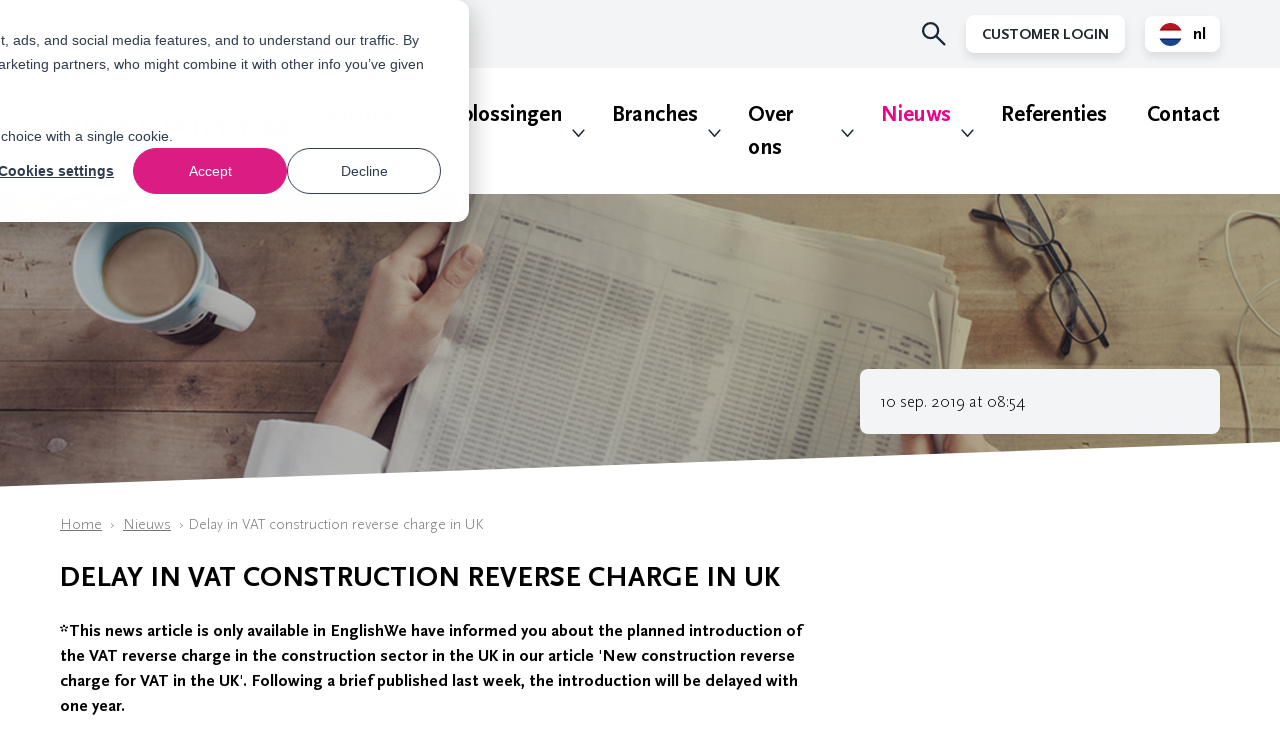

--- FILE ---
content_type: text/html; charset=UTF-8
request_url: https://www.pincvision.com/nl/nieuws/delay-in-vat-construction-reverse-charge-in-uk
body_size: 12796
content:
<!doctype html>
<html class="no-js " lang="nl" data-html>
    <head>
        

    <!-- Google Tag Manager -->
    <script data-cookieconsent="statistics, marketing">(function(w,d,s,l,i){w[l]=w[l]||[];w[l].push(
    {'gtm.start': new Date().getTime(),event:'gtm.js'}
    );var f=d.getElementsByTagName(s)[0],
    j=d.createElement(s),dl=l!='dataLayer'?'&l='+l:'';j.async=true;j.src=
    'https://www.googletagmanager.com/gtm.js?id='+i+dl;f.parentNode.insertBefore(j,f);
    })(window,document,'script','dataLayer','GTM-P9JLL3N');</script>
    <!-- End Google Tag Manager -->

        <meta charset="utf-8">
        <meta http-equiv="x-ua-compatible" content="ie=edge">
        <meta name="apple-mobile-web-app-capable" content="yes">
        <meta name="viewport" content="width=device-width, initial-scale=1, shrink-to-fit=no">
        <meta name="theme-color" content="#ffffff">

        
        <link rel="preload" href="https://www.pincvision.com/assets/dist/default/css/main-3e2aaf45f4.css" as="style">
        <link rel="preload" href="https://www.pincvision.com/assets/dist/default/js/app-faa4e45191.js" as="script">

        <link rel="manifest" href="https://www.pincvision.com/site.webmanifest">
        <link rel="apple-touch-icon" href="https://www.pincvision.com/icon.png">
        <link rel="shortcut icon" href="https://www.pincvision.com/favicon.ico">

        

    
                <link rel="stylesheet" href="https://www.pincvision.com/assets/dist/default/css/main-3e2aaf45f4.css">

        <script defer src="https://www.pincvision.com/assets/dist/default/js/polyfills-da565245f5.js" data-cookieconsent="ignore"></script>
        
        <script data-cookieconsent="ignore">
            document.documentElement.classList.remove('no-js');
            document.documentElement.classList.add('js');

            var FW = FW || {};
            FW.config = {
                assetUrl: 'https://www.pincvision.com//assets/dist/defaultNl/',
                siteUrl: 'https://www.pincvision.com/',
                siteUrlDefault: 'https://www.pincvision.com/',
                locale: 'nl'
            };
        </script>

                <script data-cookieconsent="statistics, marketing" type="text/javascript" src="https://pincvision.novanooit.nl/"></script>


        
                    <title>​Delay in VAT construction reverse charge in UK - Pincvision</title>

        <!-- Global site tag (gtag.js) - Google Analytics -->
        <script async src="https://www.googletagmanager.com/gtag/js?id=G-W45FD797EH" data-cookieconsent="statistics, marketing"></script>
        <script data-cookieconsent="statistics, marketing">
            window.dataLayer = window.dataLayer || [];
            function gtag(){dataLayer.push(arguments);}
            gtag('js', new Date());

                                            gtag('config', '');
            
                            gtag('config', 'G-W45FD797EH');
            
        </script>
    <meta name="keywords" content="trade,handel,Exportdocumenten,Douane,Btw,Intrastat,Environmental compliance,Extended Producer Responsibility,EPR,Milieu Compliance,eInvoicing,transactionele rapportage,trade compliance">
<meta name="description" content="*This news article is only available in EnglishWe have informed you about the planned introduction of the VAT reverse charge in the construction sector in the UK in our article &#039;New construction reverse charge for VAT in the UK&#039;. Following a brief published last week, the introduction will be…">
<meta name="referrer" content="no-referrer-when-downgrade">
<meta name="robots" content="all">
<meta content="nl" property="og:locale">
<meta content="Pincvision" property="og:site_name">
<meta content="website" property="og:type">
<meta content="https://www.pincvision.com/nl/nieuws/delay-in-vat-construction-reverse-charge-in-uk" property="og:url">
<meta content="​Delay in VAT construction reverse charge in UK" property="og:title">
<meta content="*This news article is only available in EnglishWe have informed you about the planned introduction of the VAT reverse charge in the construction sector in the UK in our article &#039;New construction reverse charge for VAT in the UK&#039;. Following a brief published last week, the introduction will be…" property="og:description">
<meta content="https://www.pincvision.com/assets/uploads/_1200x630_crop_center-center_82_none/Uk-land2.png?mtime=1619099665" property="og:image">
<meta content="1200" property="og:image:width">
<meta content="630" property="og:image:height">
<meta content="Pincvision Logo" property="og:image:alt">
<meta content="https://linkedin.com/company/pincvision" property="og:see_also">
<meta name="twitter:card" content="summary_large_image">
<meta name="twitter:creator" content="@">
<meta name="twitter:title" content="​Delay in VAT construction reverse charge in UK">
<meta name="twitter:description" content="*This news article is only available in EnglishWe have informed you about the planned introduction of the VAT reverse charge in the construction sector in the UK in our article &#039;New construction reverse charge for VAT in the UK&#039;. Following a brief published last week, the introduction will be…">
<meta name="twitter:image" content="https://www.pincvision.com/assets/uploads/_800x418_crop_center-center_82_none/Uk-land2.png?mtime=1619099665">
<meta name="twitter:image:width" content="800">
<meta name="twitter:image:height" content="418">
<meta name="twitter:image:alt" content="Pincvision Logo">
<link href="https://www.pincvision.com/nl/nieuws/delay-in-vat-construction-reverse-charge-in-uk" rel="canonical">
<link href="https://www.pincvision.com/nl" rel="home"></head>

    <body>
        

    <!-- Google Tag Manager (noscript) -->
    <noscript><iframe src="https://www.googletagmanager.com/ns.html?id=GTM-P9JLL3N"
    height="0" width="0" style="display:none;visibility:hidden"></iframe></noscript>
    <!-- End Google Tag Manager (noscript) -->

        <!--[if IE]><p class="browsehappy">Je browser is verouderd en geeft deze website mogelijk niet correct weer. Download <a href="http://browsehappy.com/" rel="nofollow noopener" target="_blank">een moderne browser</a> en ervaar het internet beter, sneller en veiliger!</p><![endif]-->

        <a href="#nav-main" class="skip-link">Naar hoofdnavigatiemenu</a>
        <a href="#content" class="skip-link">Naar hoofdinhoud</a>

        <header class="header">
            
<div class="topmenu">
    <div class="row">
        <div class="col">
            <div class="topmenu__wrapper">
                <div class="topmenu__phone topmenu__phone--desktop">
                      
                        <a class="address__icon" title="Bel ons" href="tel:+31(0)884321800">     
                                    
    
    
    <img
        class="lazyload "
        src="[data-uri]"
        data-src="https://www.pincvision.com/assets/dist/default/img/icons/phone-23fc2f7273.svg"
        alt=""
        aria-hidden="true"
    >
 
                            +31(0)884321800
                        </a>
                                    </div>
                <ul class="topmenu__inner">
                    <li class="topmenu__phone topmenu__phone--mobile">
                          
                            <a class="address__icon" title="Bel ons" href="tel:+31(0)884321800">     
                                        
    
    
    <img
        class="lazyload "
        src="[data-uri]"
        data-src="https://www.pincvision.com/assets/dist/default/img/icons/phone-23fc2f7273.svg"
        alt=""
        aria-hidden="true"
    >
Bel ons
                            </a>
                                            </li>
                     <li class="search__icon topmenu__item">
                        <button data-toggle="search" class="button button--nostyle">        
    
    
    <img
        class="lazyload "
        src="[data-uri]"
        data-src="https://www.pincvision.com/assets/dist/default/img/icons/search-8b3384a974.svg"
        alt=""
        aria-hidden="true"
    >
</button>
                    </li>
                    
                                            <li class="topmenu__item"> 
                            <div class="list__wrapper">
                                <button class="button list__button">
                                                                        Customer Login
                                </button>
                                <nav class="list__customer">
                                    <ul>
                                                                                                                                    <li>
                                                    <a class="button button--login" target="_blank" rel="nofollow noopener" href="https://nora.pincvision.com">
                                                        NORA
                                                    </a>
                                                </li>
                                                                                                                                                                                <li>
                                                    <a class="button button--login" target="_blank" rel="nofollow noopener" href="https://prove.pincvision.com">
                                                        PROVE
                                                    </a>
                                                </li>
                                                                                                                                                                                <li>
                                                    <a class="button button--login" target="_blank" rel="nofollow noopener" href="https://devi.pincvision.com">
                                                        DEVI
                                                    </a>
                                                </li>
                                                                                                                        </ul>
                                </nav>                              
                            </div>
                        </li>
                    
                    

    <li class="language topmenu__item">
        <ul class="language__list">
            <li>
                <span class="language__item">
                            
    
    
    <img
        class="lazyload icon__flag"
        src="[data-uri]"
        data-src="https://www.pincvision.com/assets/dist/default/img/icons/flag-defaultnl-9782e632c7.png"
        alt=""
        aria-hidden="true"
    >
 nl
                </span>
            </li>

                            <li>
                                                                                                                                        
                    
                    <a href="https://www.pincvision.com/news/delay-in-vat-construction-reverse-charge-in-uk" class="language__item">
                                
    
    
    <img
        class="lazyload icon__flag"
        src="[data-uri]"
        data-src="https://www.pincvision.com/assets/dist/default/img/icons/flag-default-a11e12b9d3.png"
        alt=""
        aria-hidden="true"
    >
 en
                    </a>
                </li>
                    </ul>
    </li>

                                    </ul>
            </div>
        </div>
    </div>
</div>            <div class="row">
                <div class="col">
                    <div class="header__inner">
                        <a href="https://www.pincvision.com/" class="header__logo" title="Homepage Pincvision">
                            <img src="https://www.pincvision.com/assets/dist/default/img/logo-81a8ffd0e2.svg" alt="Logo Pincvision">
                        </a>

                        <button class="header__hamburger buttonreset hamburger hamburger--fx-spin"
                            data-toggle="nav-main"
                            type="button"
                            title="Menu openen"
                        >
                            <span class="hamburger__bar"></span>
                            <span class="hamburger__bar"></span>
                            <span class="hamburger__bar"></span>
                        </button>

                        <div class="header__nav"
                            data-toggle-box="nav-main"
                            data-toggle-options="modal"
                        >
                                                <nav class="nav-main" id="nav-main">
                <ul class="nav-main__level1">
                                            
    
                                        
    <li class=" has-children"  data-listitem >
        
                                    <a href="https://www.pincvision.com/nl/diensten"
                title="Diensten"
                                            >
                                                Diensten
            </a>
        

                
            <div class="submenu-indicator">
                <img src="https://www.pincvision.com/assets/dist/default/img/icons/indicator-847759a605.svg" alt="Indicator">
            </div>

                <ul class="nav-main__level2">
                                            
    
                            
    <li class=" has-children"  >
        
                                    <a href="https://www.pincvision.com/nl/diensten/rapportageverplichtingen"
                title="Rapportageverplichtingen"
                                            >
                                                Rapportageverplichtingen
            </a>
        

                
            <div class="submenu-indicator">
                <img src="https://www.pincvision.com/assets/dist/default/img/icons/indicator-847759a605.svg" alt="Indicator">
            </div>

                <ul class="nav-main__level3">
                                            
    
                            
    <li class=" has-children"  >
                                
        
                                    <a href="https://www.pincvision.com/nl/diensten/rapportageverplichtingen/uitgebreide-producenten-verantwoordelijkheid-epr"
                title="Uitgebreide Producenten Verantwoordelijkheid (EPR)"
                                            >
                                                                                        <img
                                                src="https://www.pincvision.com/assets/uploads/_240x150_crop_center-center_none/Recycle-verpakkingen-small.jpg"
                        class="nav-main__image"
                        alt=""
                    >
                                Uitgebreide Producenten Verantwoordelijkheid (EPR)
            </a>
        

                
            <div class="submenu-indicator">
                <img src="https://www.pincvision.com/assets/dist/default/img/icons/indicator-847759a605.svg" alt="Indicator">
            </div>

                <ul class="nav-main__level4">
                                            
    
                
    <li class=""  >
        
                                    <a href="https://www.pincvision.com/nl/diensten/rapportageverplichtingen/uitgebreide-producenten-verantwoordelijkheid-epr/milieu-registraties"
                title="Milieu registraties"
                                            >
                                                Milieu registraties
            </a>
        

                    </li>

                                            
    
                
    <li class=""  >
        
                                    <a href="https://www.pincvision.com/nl/diensten/rapportageverplichtingen/uitgebreide-producenten-verantwoordelijkheid-epr/weee-aangiften"
                title="WEEE Declaraties"
                                            >
                                                WEEE Declaraties
            </a>
        

                    </li>

                                            
    
                
    <li class=""  >
        
                                    <a href="https://www.pincvision.com/nl/diensten/rapportageverplichtingen/uitgebreide-producenten-verantwoordelijkheid-epr/verpakkingen-aangiften"
                title="Verpakkingen aangiften"
                                            >
                                                Verpakkingen aangiften
            </a>
        

                    </li>

                                            
    
                
    <li class=""  >
        
                                    <a href="https://www.pincvision.com/nl/diensten/rapportageverplichtingen/uitgebreide-producenten-verantwoordelijkheid-epr/packaging-and-packaging-waste-regulation"
                title="PPWR"
                                            >
                                                PPWR
            </a>
        

                    </li>

                                            
    
                
    <li class=""  >
        
                                    <a href="https://www.pincvision.com/nl/diensten/rapportageverplichtingen/uitgebreide-producenten-verantwoordelijkheid-epr/batterijen-aangiften"
                title="Batterijen aangiften"
                                            >
                                                Batterijen aangiften
            </a>
        

                    </li>

                                            
    
                
    <li class=""  >
        
                                    <a href="https://www.pincvision.com/nl/diensten/rapportageverplichtingen/uitgebreide-producenten-verantwoordelijkheid-epr/financieel-management"
                title="Financieel management"
                                            >
                                                Financieel management
            </a>
        

                    </li>

                                            
    
                
    <li class=""  >
        
                                    <a href="https://www.pincvision.com/nl/diensten/rapportageverplichtingen/uitgebreide-producenten-verantwoordelijkheid-epr/kleding-linnen-schoeisel-clf"
                title="Textiel en Schoeisel (CLF)"
                                            >
                                                Textiel en Schoeisel (CLF)
            </a>
        

                    </li>

                                            
    
                
    <li class=""  >
        
                                    <a href="https://www.pincvision.com/nl/diensten/rapportageverplichtingen/uitgebreide-producenten-verantwoordelijkheid-epr/epr-faq"
                title="FAQ"
                                            >
                                                FAQ
            </a>
        

                    </li>

            </ul>


            </li>

                                            
    
                            
    <li class=" has-children"  >
                                
        
                                    <a href="https://www.pincvision.com/nl/diensten/rapportageverplichtingen/btw"
                title="Btw"
                                            >
                                                                                        <img
                                                src="https://www.pincvision.com/assets/uploads/_240x150_crop_center-center_none/VAT-declarationl-small.jpg"
                        class="nav-main__image"
                        alt=""
                    >
                                Btw
            </a>
        

                
            <div class="submenu-indicator">
                <img src="https://www.pincvision.com/assets/dist/default/img/icons/indicator-847759a605.svg" alt="Indicator">
            </div>

                <ul class="nav-main__level4">
                                            
    
                
    <li class=""  >
        
                                    <a href="https://www.pincvision.com/nl/diensten/rapportageverplichtingen/btw/btw-registraties"
                title="Btw registraties"
                                            >
                                                Btw registraties
            </a>
        

                    </li>

                                            
    
                
    <li class=""  >
        
                                    <a href="https://www.pincvision.com/nl/diensten/rapportageverplichtingen/btw/btw-aangiften"
                title="Btw aangiften"
                                            >
                                                Btw aangiften
            </a>
        

                    </li>

                                            
    
                
    <li class=""  >
        
                                    <a href="https://www.pincvision.com/nl/diensten/rapportageverplichtingen/btw/saf-t-aangiften"
                title="SAF-T aangiften"
                                            >
                                                SAF-T aangiften
            </a>
        

                    </li>

                                            
    
                
    <li class=""  >
        
                                    <a href="https://www.pincvision.com/nl/diensten/rapportageverplichtingen/btw/opgaaf-icp"
                title="Opgaaf ICP"
                                            >
                                                Opgaaf ICP
            </a>
        

                    </li>

                                            
    
                
    <li class=""  >
        
                                    <a href="https://www.pincvision.com/nl/diensten/rapportageverplichtingen/btw/aansluiting-met-intrastat"
                title="Aansluiting met Intrastat"
                                            >
                                                Aansluiting met Intrastat
            </a>
        

                    </li>

                                            
    
                
    <li class=""  >
        
                                    <a href="https://www.pincvision.com/nl/diensten/rapportageverplichtingen/btw/fiscaal-vertegenwoordiging"
                title="Fiscaal vertegenwoordiging"
                                            >
                                                Fiscaal vertegenwoordiging
            </a>
        

                    </li>

            </ul>


            </li>

                                            
    
                            
    <li class=" has-children"  >
                                
        
                                    <a href="https://www.pincvision.com/nl/diensten/rapportageverplichtingen/einvoicing-realtime-transactionele-btw-rapportage"
                title="eInvoicing &amp; (realtime) transactionele btw rapportage"
                                            >
                                                                                        <img
                                                src="https://www.pincvision.com/assets/uploads/_240x150_crop_center-center_none/Digital-reporting-via-smartphone.jpg"
                        class="nav-main__image"
                        alt=""
                    >
                                eInvoicing &amp; (realtime) transactionele btw rapportage
            </a>
        

                
            <div class="submenu-indicator">
                <img src="https://www.pincvision.com/assets/dist/default/img/icons/indicator-847759a605.svg" alt="Indicator">
            </div>

                <ul class="nav-main__level4">
                                            
    
                
    <li class=""  >
        
                                    <a href="https://www.pincvision.com/nl/diensten/rapportageverplichtingen/einvoicing-realtime-transactionele-btw-rapportage/belgium"
                title="België: eInvoicing"
                                            >
                                                België: eInvoicing
            </a>
        

                    </li>

                                            
    
                
    <li class=""  >
        
                                    <a href="https://www.pincvision.com/nl/diensten/rapportageverplichtingen/einvoicing-realtime-transactionele-btw-rapportage/duitsland-einvoicing"
                title="Duitsland: eInvoicing"
                                            >
                                                Duitsland: eInvoicing
            </a>
        

                    </li>

                                            
    
                
    <li class=""  >
        
                                    <a href="https://www.pincvision.com/nl/diensten/rapportageverplichtingen/einvoicing-realtime-transactionele-btw-rapportage/france-einvoicing"
                title="Frankrijk: eInvoicing"
                                            >
                                                Frankrijk: eInvoicing
            </a>
        

                    </li>

                                            
    
                
    <li class=""  >
        
                                    <a href="https://www.pincvision.com/nl/diensten/rapportageverplichtingen/einvoicing-realtime-transactionele-btw-rapportage/italië-einvoicing-sdi"
                title="Italië: eInvoicing (SdI)"
                                            >
                                                Italië: eInvoicing (SdI)
            </a>
        

                    </li>

                                            
    
                
    <li class=""  >
        
                                    <a href="https://www.pincvision.com/nl/diensten/rapportageverplichtingen/einvoicing-realtime-transactionele-btw-rapportage/poland-b2b-pre-clearance-e-invoicing-mandate"
                title="Polen: eInvoicing"
                                            >
                                                Polen: eInvoicing
            </a>
        

                    </li>

                                            
    
                
    <li class=""  >
        
                                    <a href="https://www.pincvision.com/nl/diensten/rapportageverplichtingen/einvoicing-realtime-transactionele-btw-rapportage/romania-einvoicing"
                title="Roemenië: eInvoicing"
                                            >
                                                Roemenië: eInvoicing
            </a>
        

                    </li>

                                            
    
                
    <li class=""  >
        
                                    <a href="https://www.pincvision.com/nl/diensten/rapportageverplichtingen/einvoicing-realtime-transactionele-btw-rapportage/spanje-real-time-reporting-sii"
                title="Spanje: Real-time Reporting (SII)"
                                            >
                                                Spanje: Real-time Reporting (SII)
            </a>
        

                    </li>

            </ul>


            </li>

                                            
    
                            
    <li class=" has-children"  >
                                
        
                                    <a href="https://www.pincvision.com/nl/diensten/rapportageverplichtingen/intrastat"
                title="Intrastat"
                                            >
                                                                                        <img
                                                src="https://www.pincvision.com/assets/uploads/_240x150_crop_center-center_none/intrastat.jpg"
                        class="nav-main__image"
                        alt=""
                    >
                                Intrastat
            </a>
        

                
            <div class="submenu-indicator">
                <img src="https://www.pincvision.com/assets/dist/default/img/icons/indicator-847759a605.svg" alt="Indicator">
            </div>

                <ul class="nav-main__level4">
                                            
    
                
    <li class=""  >
        
                                    <a href="https://www.pincvision.com/nl/diensten/rapportageverplichtingen/intrastat/intrastat-aangiften"
                title="Intrastat aangiften"
                                            >
                                                Intrastat aangiften
            </a>
        

                    </li>

                                            
    
                
    <li class=""  >
        
                                    <a href="https://www.pincvision.com/nl/diensten/rapportageverplichtingen/intrastat/aansluiting-met-btw"
                title="Aansluiting met Btw"
                                            >
                                                Aansluiting met Btw
            </a>
        

                    </li>

            </ul>


            </li>

                                            
    
                            
    <li class=" has-children"  >
                                
        
                                    <a href="https://www.pincvision.com/nl/diensten/rapportageverplichtingen/plastic-belasting"
                title="Plastic Belasting"
                                            >
                                                                                        <img
                                                src="https://www.pincvision.com/assets/uploads/Overviews/_240x150_crop_center-center_none/Plastic-Tax.jpg"
                        class="nav-main__image"
                        alt=""
                    >
                                Plastic Belasting
            </a>
        

                
            <div class="submenu-indicator">
                <img src="https://www.pincvision.com/assets/dist/default/img/icons/indicator-847759a605.svg" alt="Indicator">
            </div>

                <ul class="nav-main__level4">
                                            
    
                
    <li class=""  >
        
                                    <a href="https://www.pincvision.com/nl/diensten/rapportageverplichtingen/plastic-belasting/italy-plastic-tax"
                title="Italië: Plastic Belasting"
                                            >
                                                Italië: Plastic Belasting
            </a>
        

                    </li>

            </ul>


            </li>

            </ul>


            </li>

                                            
    
                            
    <li class=" has-children"  >
        
                                    <a href="https://www.pincvision.com/nl/diensten/exportdocumenten"
                title="Exportdocumenten"
                                            >
                                                Exportdocumenten
            </a>
        

                
            <div class="submenu-indicator">
                <img src="https://www.pincvision.com/assets/dist/default/img/icons/indicator-847759a605.svg" alt="Indicator">
            </div>

                <ul class="nav-main__level3">
                                            
    
                            
    <li class=" has-children"  >
                                
        
                                    <a href="https://www.pincvision.com/nl/diensten/exportdocumenten/oorsprongsdocumenten"
                title="Oorsprongsdocumenten"
                                            >
                                                                                        <img
                                                src="https://www.pincvision.com/assets/uploads/_240x150_crop_center-center_none/Exportdocumenten.jpg"
                        class="nav-main__image"
                        alt=""
                    >
                                Oorsprongsdocumenten
            </a>
        

                
            <div class="submenu-indicator">
                <img src="https://www.pincvision.com/assets/dist/default/img/icons/indicator-847759a605.svg" alt="Indicator">
            </div>

                <ul class="nav-main__level4">
                                            
    
                
    <li class=""  >
        
                                    <a href="https://www.pincvision.com/nl/diensten/exportdocumenten/oorsprongsdocumenten/certificaat-van-oorsprong-cvo"
                title="Certificaat van Oorsprong"
                                            >
                                                Certificaat van Oorsprong
            </a>
        

                    </li>

                                            
    
                
    <li class=""  >
        
                                    <a href="https://www.pincvision.com/nl/diensten/exportdocumenten/oorsprongsdocumenten/eur-1-certificaat"
                title="EUR.1-Certificaat"
                                            >
                                                EUR.1-Certificaat
            </a>
        

                    </li>

                                            
    
                
    <li class=""  >
        
                                    <a href="https://www.pincvision.com/nl/diensten/exportdocumenten/oorsprongsdocumenten/a-tr-certificaat"
                title="A.TR-certificaat"
                                            >
                                                A.TR-certificaat
            </a>
        

                    </li>

                                            
    
                
    <li class=""  >
        
                                    <a href="https://www.pincvision.com/nl/diensten/exportdocumenten/oorsprongsdocumenten/legalisatie-van-handelsdocumenten"
                title="Legalisatie van handelsdocumenten"
                                            >
                                                Legalisatie van handelsdocumenten
            </a>
        

                    </li>

                                            
    
                
    <li class=""  >
        
                                    <a href="https://www.pincvision.com/nl/diensten/exportdocumenten/oorsprongsdocumenten/exportdocumenten-via-oracle-gtm"
                title="Exportdocumenten via Oracle GTM®"
                                            >
                                                Exportdocumenten via Oracle GTM®
            </a>
        

                    </li>

            </ul>


            </li>

                                            
    
                            
    <li class=" has-children"  >
                                
        
                                    <a href="https://www.pincvision.com/nl/diensten/exportdocumenten/conformiteitscertificaat-coc"
                title="Conformiteitscertificaat (CoC)"
                                            >
                                                                                        <img
                                                src="https://www.pincvision.com/assets/uploads/_240x150_crop_center-center_none/Stapel_documenten.jpg"
                        class="nav-main__image"
                        alt=""
                    >
                                Conformiteitscertificaat (CoC)
            </a>
        

                
            <div class="submenu-indicator">
                <img src="https://www.pincvision.com/assets/dist/default/img/icons/indicator-847759a605.svg" alt="Indicator">
            </div>

                <ul class="nav-main__level4">
                                            
    
                
    <li class=""  >
        
                                    <a href="https://www.pincvision.com/nl/diensten/exportdocumenten/conformiteitscertificaat-coc/saber-saso-saoedi-arabië"
                title="Saber / SASO (Saoedi-Arabië)"
                                            >
                                                Saber / SASO (Saoedi-Arabië)
            </a>
        

                    </li>

                                            
    
                
    <li class=""  >
        
                                    <a href="https://www.pincvision.com/nl/diensten/exportdocumenten/conformiteitscertificaat-coc/kucas-koeweit"
                title="KUCAS (Koeweit)"
                                            >
                                                KUCAS (Koeweit)
            </a>
        

                    </li>

                                            
    
                
    <li class=""  >
        
                                    <a href="https://www.pincvision.com/nl/diensten/exportdocumenten/conformiteitscertificaat-coc/soncap-nigeria"
                title="SONCAP (Nigeria)"
                                            >
                                                SONCAP (Nigeria)
            </a>
        

                    </li>

                                            
    
                
    <li class=""  >
        
                                    <a href="https://www.pincvision.com/nl/diensten/exportdocumenten/conformiteitscertificaat-coc/pvoc-pre-export-conformiteitsprogramma"
                title="PVoC"
                                            >
                                                PVoC
            </a>
        

                    </li>

            </ul>


            </li>

                                            
    
                
    <li class=""  >
                                
        
                                    <a href="https://www.pincvision.com/nl/diensten/exportdocumenten/ata-carnet"
                title="ATA Carnet"
                                            >
                                                                                        <img
                                                src="https://www.pincvision.com/assets/uploads/_240x150_crop_center-center_none/ATA-Carnet.jpg"
                        class="nav-main__image"
                        alt=""
                    >
                                ATA Carnet
            </a>
        

                    </li>

                                            
    
                
    <li class=""  >
                                
        
                                    <a href="https://www.pincvision.com/nl/diensten/exportdocumenten/printen-op-locatie"
                title="Printen op locatie"
                                            >
                                                                                        <img
                                                src="https://www.pincvision.com/assets/uploads/_240x150_crop_center-center_none/World-map-trade-agreement-small.jpg"
                        class="nav-main__image"
                        alt=""
                    >
                                Printen op locatie
            </a>
        

                    </li>

                                            
    
                
    <li class=""  >
                                
        
                                    <a href="https://www.pincvision.com/nl/diensten/exportdocumenten/ambassade-legalisatie-service"
                title="Ambassade legalisatie service"
                                            >
                                                                                        <img
                                                src="https://www.pincvision.com/assets/uploads/_240x150_crop_center-center_none/Ambassade-vlaggen-small.jpg"
                        class="nav-main__image"
                        alt=""
                    >
                                Ambassade legalisatie service
            </a>
        

                    </li>

                                            
    
                
    <li class=""  >
                                
        
                                    <a href="https://www.pincvision.com/nl/diensten/exportdocumenten/uitvoeraangiften"
                title="Uitvoeraangiften"
                                            >
                                                                                        <img
                                                src="https://www.pincvision.com/assets/uploads/_240x150_crop_center-center_none/export-declaration.jpg"
                        class="nav-main__image"
                        alt=""
                    >
                                Uitvoeraangiften
            </a>
        

                    </li>

            </ul>


            </li>

                                            
    
                            
    <li class=" has-children"  >
        
                                    <a href="https://www.pincvision.com/nl/diensten/risicomanagement-monitoring"
                title="Risicomanagement &amp; monitoring"
                                            >
                                                Risicomanagement &amp; monitoring
            </a>
        

                
            <div class="submenu-indicator">
                <img src="https://www.pincvision.com/assets/dist/default/img/icons/indicator-847759a605.svg" alt="Indicator">
            </div>

                <ul class="nav-main__level3">
                                            
    
                
    <li class=""  >
                                
        
                                    <a href="https://www.pincvision.com/nl/diensten/risicomanagement-monitoring/geautomatiseerde-periodieke-aangifte-gpa"
                title="Geautomatiseerde Periodieke Aangifte (GPA)"
                                            >
                                                                                        <img
                                                src="https://www.pincvision.com/assets/uploads/_240x150_crop_center-center_none/Twee-mensen-koffiedrinken-boven.jpg"
                        class="nav-main__image"
                        alt=""
                    >
                                Geautomatiseerde Periodieke Aangifte (GPA)
            </a>
        

                    </li>

                                            
    
                
    <li class=""  >
                                
        
                                    <a href="https://www.pincvision.com/nl/diensten/risicomanagement-monitoring/douane-data-monitoring-analyse"
                title="Douane data monitoring &amp; analyse"
                                            >
                                                                                        <img
                                                src="https://www.pincvision.com/assets/uploads/_240x150_crop_center-center_none/Data-trend-grafiek-small.jpg"
                        class="nav-main__image"
                        alt=""
                    >
                                Douane data monitoring &amp; analyse
            </a>
        

                    </li>

                                            
    
                            
    <li class=" has-children"  >
                                
        
                                    <a href="https://www.pincvision.com/nl/diensten/risicomanagement-monitoring/scans"
                title="Scans"
                                            >
                                                                                        <img
                                                src="https://www.pincvision.com/assets/uploads/_240x150_crop_center-center_none/Grafieken-bespreken.jpg"
                        class="nav-main__image"
                        alt=""
                    >
                                Scans
            </a>
        

                
            <div class="submenu-indicator">
                <img src="https://www.pincvision.com/assets/dist/default/img/icons/indicator-847759a605.svg" alt="Indicator">
            </div>

                <ul class="nav-main__level4">
                                            
    
                
    <li class=""  >
        
                                    <a href="https://www.pincvision.com/nl/diensten/risicomanagement-monitoring/scans/trade-compliance-scan"
                title="Trade compliance scan"
                                            >
                                                Trade compliance scan
            </a>
        

                    </li>

                                            
    
                
    <li class=""  >
        
                                    <a href="https://www.pincvision.com/nl/diensten/risicomanagement-monitoring/scans/douane-compliance-scan"
                title="Douane compliance scan"
                                            >
                                                Douane compliance scan
            </a>
        

                    </li>

                                            
    
                
    <li class=""  >
        
                                    <a href="https://www.pincvision.com/nl/diensten/risicomanagement-monitoring/scans/btw-compliance-scan"
                title="Btw compliance scan"
                                            >
                                                Btw compliance scan
            </a>
        

                    </li>

                                            
    
                
    <li class=""  >
        
                                    <a href="https://www.pincvision.com/nl/diensten/risicomanagement-monitoring/scans/uitgebreide-producentenverantwoordelijkheid-scan"
                title="EPR scan"
                                            >
                                                EPR scan
            </a>
        

                    </li>

            </ul>


            </li>

            </ul>


            </li>

                                            
    
                            
    <li class=" has-children"  >
        
                                    <a href="https://www.pincvision.com/nl/diensten/douane-handelszaken"
                title="Douane &amp; handelszaken"
                                            >
                                                Douane &amp; handelszaken
            </a>
        

                
            <div class="submenu-indicator">
                <img src="https://www.pincvision.com/assets/dist/default/img/icons/indicator-847759a605.svg" alt="Indicator">
            </div>

                <ul class="nav-main__level3">
                                            
    
                            
    <li class=" has-children"  >
                                
        
                                    <a href="https://www.pincvision.com/nl/diensten/douane-handelszaken/douaneaangiften/douaneaangiften-nederland"
                title="Douaneaangiften Nederland"
                                            >
                                                                                        <img
                                                src="https://www.pincvision.com/assets/uploads/Headers/_240x150_crop_center-center_none/Export-header-Rotterdam.png"
                        class="nav-main__image"
                        alt=""
                    >
                                Douaneaangiften Nederland
            </a>
        

                
            <div class="submenu-indicator">
                <img src="https://www.pincvision.com/assets/dist/default/img/icons/indicator-847759a605.svg" alt="Indicator">
            </div>

                <ul class="nav-main__level4">
                                            
    
                
    <li class=""  >
        
                                    <a href="https://www.pincvision.com/nl/diensten/douane-handelszaken/douaneaangiften/douaneaangiften-nederland/importaangiften"
                title="Importaangiften"
                                            >
                                                Importaangiften
            </a>
        

                    </li>

                                            
    
                
    <li class=""  >
        
                                    <a href="https://www.pincvision.com/nl/diensten/douane-handelszaken/douaneaangiften/douaneaangiften-nederland/exportaangiften"
                title="Exportaangiften"
                                            >
                                                Exportaangiften
            </a>
        

                    </li>

                                            
    
                
    <li class=""  >
        
                                    <a href="https://www.pincvision.com/nl/diensten/douane-handelszaken/douaneaangiften/douaneaangiften-nederland/douanevervoer"
                title="Douanevervoer (Transit)"
                                            >
                                                Douanevervoer (Transit)
            </a>
        

                    </li>

                                            
    
                
    <li class=""  >
        
                                    <a href="https://www.pincvision.com/nl/diensten/douane-handelszaken/douaneaangiften/douaneaangiften-nederland/opslag"
                title="Opslag (Douane-Entrepot)"
                                            >
                                                Opslag (Douane-Entrepot)
            </a>
        

                    </li>

                                            
    
                
    <li class=""  >
        
                                    <a href="https://www.pincvision.com/nl/diensten/douane-handelszaken/douaneaangiften/douaneaangiften-nederland/bijzondere-douaneregelingen"
                title="Bijzondere Douaneregelingen"
                                            >
                                                Bijzondere Douaneregelingen
            </a>
        

                    </li>

            </ul>


            </li>

                                            
    
                
    <li class=""  >
                                
        
                                    <a href="https://www.pincvision.com/nl/diensten/douane-handelszaken/geïntegreerde-douaneaangifte-services"
                title="Geïntegreerde Douaneaangifte Services"
                                            >
                                                                                        <img
                                                src="https://www.pincvision.com/assets/uploads/_240x150_crop_center-center_none/customs-broker-integration.jpg"
                        class="nav-main__image"
                        alt=""
                    >
                                Geïntegreerde Douaneaangifte Services
            </a>
        

                    </li>

                                            
    
                            
    <li class=" has-children"  >
                                
        
                                    <a href="https://www.pincvision.com/nl/diensten/douane-handelszaken/aeo"
                title="AEO (Authorized Economic Operator)"
                                            >
                                                                                        <img
                                                src="https://www.pincvision.com/assets/uploads/_240x150_crop_center-center_none/AEO_logo.jpg"
                        class="nav-main__image"
                        alt=""
                    >
                                AEO (Authorized Economic Operator)
            </a>
        

                
            <div class="submenu-indicator">
                <img src="https://www.pincvision.com/assets/dist/default/img/icons/indicator-847759a605.svg" alt="Indicator">
            </div>

                <ul class="nav-main__level4">
                                            
    
                
    <li class=""  >
        
                                    <a href="https://www.pincvision.com/nl/diensten/douane-handelszaken/aeo/aeo-scan"
                title="AEO-scan"
                                            >
                                                AEO-scan
            </a>
        

                    </li>

                                            
    
                
    <li class=""  >
        
                                    <a href="https://www.pincvision.com/nl/diensten/douane-handelszaken/aeo/aeo-vergunning-aanvragen"
                title="AEO-vergunning aanvragen"
                                            >
                                                AEO-vergunning aanvragen
            </a>
        

                    </li>

                                            
    
                
    <li class=""  >
        
                                    <a href="https://www.pincvision.com/nl/diensten/douane-handelszaken/aeo/aeo-support"
                title="AEO-support"
                                            >
                                                AEO-support
            </a>
        

                    </li>

                                            
    
                
    <li class=""  >
        
                                    <a href="https://www.pincvision.com/nl/diensten/douane-handelszaken/aeo/aeo-monitoring"
                title="AEO-monitoring"
                                            >
                                                AEO-monitoring
            </a>
        

                    </li>

            </ul>


            </li>

                                            
    
                            
    <li class=" has-children"  >
                                
        
                                    <a href="https://www.pincvision.com/nl/diensten/douane-handelszaken/douane-ondersteuning"
                title="Douane ondersteuning"
                                            >
                                                                                        <img
                                                src="https://www.pincvision.com/assets/uploads/_240x150_crop_center-center_none/Industrie-terrein-vliegtuig-transport-small.jpg"
                        class="nav-main__image"
                        alt=""
                    >
                                Douane ondersteuning
            </a>
        

                
            <div class="submenu-indicator">
                <img src="https://www.pincvision.com/assets/dist/default/img/icons/indicator-847759a605.svg" alt="Indicator">
            </div>

                <ul class="nav-main__level4">
                                            
    
                
    <li class=""  >
        
                                    <a href="https://www.pincvision.com/nl/diensten/douane-handelszaken/douane-ondersteuning/interim-douane-ondersteuning"
                title="Interim Douane ondersteuning"
                                            >
                                                Interim Douane ondersteuning
            </a>
        

                    </li>

                                            
    
                
    <li class=""  >
        
                                    <a href="https://www.pincvision.com/nl/diensten/douane-handelszaken/douane-ondersteuning/douanevergunningen"
                title="Douanevergunningen"
                                            >
                                                Douanevergunningen
            </a>
        

                    </li>

            </ul>


            </li>

                                            
    
                
    <li class=""  >
                                
        
                                    <a href="https://www.pincvision.com/nl/diensten/douane-handelszaken/hs-classificatie"
                title="HS classificatie"
                                            >
                                                                                        <img
                                                src="https://www.pincvision.com/assets/uploads/Overviews/_240x150_crop_center-center_none/hs-classification.jpg"
                        class="nav-main__image"
                        alt=""
                    >
                                HS classificatie
            </a>
        

                    </li>

            </ul>


            </li>

                                            
    
                            
    <li class=" has-children"  >
        
                                    <a href="https://www.pincvision.com/nl/diensten/bewaking-wettelijke-vereisten"
                title="Bewaking wettelijke vereisten"
                                            >
                                                Bewaking wettelijke vereisten
            </a>
        

                
            <div class="submenu-indicator">
                <img src="https://www.pincvision.com/assets/dist/default/img/icons/indicator-847759a605.svg" alt="Indicator">
            </div>

                <ul class="nav-main__level3">
                                            
    
                
    <li class=""  >
                                
        
                                    <a href="https://www.pincvision.com/nl/diensten/bewaking-wettelijke-vereisten/wettelijke-documentenvereisten-per-land"
                title="Wettelijke documentenvereisten per land"
                                            >
                                                                                        <img
                                                src="https://www.pincvision.com/assets/uploads/_240x150_crop_center-center_none/World-globe.jpg"
                        class="nav-main__image"
                        alt=""
                    >
                                Wettelijke documentenvereisten per land
            </a>
        

                    </li>

                                            
    
                
    <li class=""  >
                                
        
                                    <a href="https://www.pincvision.com/nl/diensten/bewaking-wettelijke-vereisten/intrastat-drempelwaarden-deadlines-management"
                title="Intrastat drempelwaarden &amp; deadlines management"
                                            >
                                                                                        <img
                                                src="https://www.pincvision.com/assets/uploads/_240x150_crop_center-center_none/Newspaper-reading-young-woman.jpg"
                        class="nav-main__image"
                        alt=""
                    >
                                Intrastat drempelwaarden &amp; deadlines management
            </a>
        

                    </li>

                                            
    
                
    <li class=""  >
                                
        
                                    <a href="https://www.pincvision.com/nl/diensten/bewaking-wettelijke-vereisten/country-catalog-douane-landvereisten"
                title="Country Catalog (Douane landvereisten)"
                                            >
                                                                                        <img
                                                src="https://www.pincvision.com/assets/uploads/_240x150_crop_center-center_none/Document-approved-tekst-small.jpg"
                        class="nav-main__image"
                        alt=""
                    >
                                Country Catalog (Douane landvereisten)
            </a>
        

                    </li>

            </ul>


            </li>

            </ul>


            </li>

                                            
    
                                        
    <li class=" has-children"  data-listitem >
        
                                    <a href="https://www.pincvision.com/nl/Oplossingen"
                title="Oplossingen"
                                            >
                                                Oplossingen
            </a>
        

                
            <div class="submenu-indicator">
                <img src="https://www.pincvision.com/assets/dist/default/img/icons/indicator-847759a605.svg" alt="Indicator">
            </div>

                <ul class="nav-main__level2">
                                            
    
                            
    <li class=" has-children"  >
        
                                    <span>RegTech oplossingen</span>
        

                
            <div class="submenu-indicator">
                <img src="https://www.pincvision.com/assets/dist/default/img/icons/indicator-847759a605.svg" alt="Indicator">
            </div>

                <ul class="nav-main__level3">
                                            
    
                
    <li class=""  >
                                
        
                                    <a href="https://www.pincvision.com/nl/regtech-solutions/export-documents-in-control"
                title="Export documents in Control"
                                            >
                                                                                        <img
                                                src="https://www.pincvision.com/assets/uploads/_240x150_crop_center-center_none/World-map-trade-agreement-small.jpg"
                        class="nav-main__image"
                        alt=""
                    >
                                Export documents in Control
            </a>
        

                    </li>

                                            
    
                
    <li class=""  >
                                
        
                                    <a href="https://www.pincvision.com/nl/regtech-solutions/devi-declarations-for-environmental-vat-intrastat"
                title="DEVI (Declarations for Environmental, VAT &amp; Intrastat)"
                                            >
                                                                                        <img
                                                src="https://www.pincvision.com/assets/uploads/_240x150_crop_center-center_none/Devi-dashboard-screenshots.png"
                        class="nav-main__image"
                        alt=""
                    >
                                DEVI (Declarations for Environmental, VAT &amp; Intrastat)
            </a>
        

                    </li>

                                            
    
                
    <li class=""  >
                                
        
                                    <a href="https://www.pincvision.com/nl/regtech-solutions/nora"
                title="NORA - CTC Solution"
                                            >
                                                                                        <img
                                                src="https://www.pincvision.com/assets/uploads/_240x150_crop_center-center_none/Meet-Nora-overview.png"
                        class="nav-main__image"
                        alt=""
                    >
                                NORA - CTC Solution
            </a>
        

                    </li>

            </ul>


            </li>

            </ul>


            </li>

                                            
    
                                        
    <li class=" has-children"  data-listitem >
        
                                    <a href="https://www.pincvision.com/nl/branches"
                title="Branches"
                                            >
                                                Branches
            </a>
        

                
            <div class="submenu-indicator">
                <img src="https://www.pincvision.com/assets/dist/default/img/icons/indicator-847759a605.svg" alt="Indicator">
            </div>

                <ul class="nav-main__level2">
                                            
    
                            
    <li class=" has-children"  >
        
                                    <a href="https://www.pincvision.com/nl/branches"
                title="Branches"
                                            >
                                                Branches
            </a>
        

                
            <div class="submenu-indicator">
                <img src="https://www.pincvision.com/assets/dist/default/img/icons/indicator-847759a605.svg" alt="Indicator">
            </div>

                <ul class="nav-main__level3">
                                            
    
                
    <li class=""  >
                                
        
                                    <a href="https://www.pincvision.com/nl/branches/elektronica-telecommunicatie"
                title="Elektronica &amp; telecommunicatie"
                                            >
                                                                                        <img
                                                src="https://www.pincvision.com/assets/uploads/_240x150_crop_center-center_none/Electronic-products-telecommunication-small-2.jpg"
                        class="nav-main__image"
                        alt=""
                    >
                                Elektronica &amp; telecommunicatie
            </a>
        

                    </li>

                                            
    
                
    <li class=""  >
                                
        
                                    <a href="https://www.pincvision.com/nl/branches/chemie-olie-gas"
                title="Chemie, olie &amp; gas"
                                            >
                                                                                        <img
                                                src="https://www.pincvision.com/assets/uploads/_240x150_crop_center-center_none/Chemical-oil-and-gas-industry.jpg"
                        class="nav-main__image"
                        alt=""
                    >
                                Chemie, olie &amp; gas
            </a>
        

                    </li>

                                            
    
                
    <li class=""  >
                                
        
                                    <a href="https://www.pincvision.com/nl/branches/voedingsmiddelen"
                title="Voedingsmiddelen"
                                            >
                                                                                        <img
                                                src="https://www.pincvision.com/assets/uploads/_240x150_crop_center-center_none/Food-Beverage-kleinere-resolutie.jpg"
                        class="nav-main__image"
                        alt=""
                    >
                                Voedingsmiddelen
            </a>
        

                    </li>

                                            
    
                
    <li class=""  >
                                
        
                                    <a href="https://www.pincvision.com/nl/branches/machines-gereedschappen"
                title="Machines &amp; gereedschappen"
                                            >
                                                                                        <img
                                                src="https://www.pincvision.com/assets/uploads/_240x150_crop_center-center_none/Machinery-Equipment-branch-small.jpg"
                        class="nav-main__image"
                        alt=""
                    >
                                Machines &amp; gereedschappen
            </a>
        

                    </li>

                                            
    
                
    <li class=""  >
                                
        
                                    <a href="https://www.pincvision.com/nl/branches/detailhandel-consumentenproducten"
                title="Detailhandel &amp; consumentenproducten"
                                            >
                                                                                        <img
                                                src="https://www.pincvision.com/assets/uploads/_240x150_crop_center-center_none/Retail-Consumer-products-industry-small.jpg"
                        class="nav-main__image"
                        alt=""
                    >
                                Detailhandel &amp; consumentenproducten
            </a>
        

                    </li>

                                            
    
                
    <li class=""  >
                                
        
                                    <a href="https://www.pincvision.com/nl/branches/mode-lifestyle"
                title="Mode &amp; lifestyle"
                                            >
                                                                                        <img
                                                src="https://www.pincvision.com/assets/uploads/_240x150_crop_center-center_none/Fashion-Lifestyle.jpg"
                        class="nav-main__image"
                        alt=""
                    >
                                Mode &amp; lifestyle
            </a>
        

                    </li>

                                            
    
                
    <li class=""  >
                                
        
                                    <a href="https://www.pincvision.com/nl/branches/vervoersmiddelen"
                title="Vervoersmiddelen"
                                            >
                                                                                        <img
                                                src="https://www.pincvision.com/assets/uploads/_240x150_crop_center-center_none/Vrachtwagen_op_de_weg_small.png"
                        class="nav-main__image"
                        alt=""
                    >
                                Vervoersmiddelen
            </a>
        

                    </li>

                                            
    
                
    <li class=""  >
                                
        
                                    <a href="https://www.pincvision.com/nl/branches/gezondheidszorg"
                title="Gezondheidszorg"
                                            >
                                                                                        <img
                                                src="https://www.pincvision.com/assets/uploads/_240x150_crop_center-center_none/Healthcare-Industry-woman-small.jpg"
                        class="nav-main__image"
                        alt=""
                    >
                                Gezondheidszorg
            </a>
        

                    </li>

                                            
    
                
    <li class=""  >
                                
        
                                    <a href="https://www.pincvision.com/nl/branches/logistiek"
                title="Logistiek"
                                            >
                                                                                        <img
                                                src="https://www.pincvision.com/assets/uploads/_240x150_crop_center-center_none/logistiek-small.jpg"
                        class="nav-main__image"
                        alt=""
                    >
                                Logistiek
            </a>
        

                    </li>

            </ul>


            </li>

            </ul>


            </li>

                                            
    
                                        
    <li class=" has-children"  data-listitem >
        
                                    <a href="https://www.pincvision.com/nl/over-ons"
                title="Over ons"
                                            >
                                                Over ons
            </a>
        

                
            <div class="submenu-indicator">
                <img src="https://www.pincvision.com/assets/dist/default/img/icons/indicator-847759a605.svg" alt="Indicator">
            </div>

                <ul class="nav-main__level2">
                                            
    
                            
    <li class=" has-children"  >
        
                                    <a href="https://www.pincvision.com/nl/over-ons/over-ons"
                title="Over ons"
                                            >
                                                Over ons
            </a>
        

                
            <div class="submenu-indicator">
                <img src="https://www.pincvision.com/assets/dist/default/img/icons/indicator-847759a605.svg" alt="Indicator">
            </div>

                <ul class="nav-main__level3">
                                            
    
                
    <li class=""  >
                                
        
                                    <a href="https://www.pincvision.com/nl/over-ons/over-ons/directie"
                title="Directie"
                                            >
                                                                                        <img
                                                src="https://www.pincvision.com/assets/uploads/_240x150_crop_center-center_none/Voordeur-zijkant-2-small.jpg"
                        class="nav-main__image"
                        alt=""
                    >
                                Directie
            </a>
        

                    </li>

                                            
    
                
    <li class=""  >
                                
        
                                    <a href="https://www.pincvision.com/nl/over-ons/over-ons/geschiedenis"
                title="Geschiedenis"
                                            >
                                                                                        <img
                                                src="https://www.pincvision.com/assets/uploads/Headers/_240x150_crop_center-center_none/Pincvision-header-pand.jpg"
                        class="nav-main__image"
                        alt=""
                    >
                                Geschiedenis
            </a>
        

                    </li>

                                            
    
                
    <li class=""  >
                                
        
                                    <a href="https://www.pincvision.com/nl/over-ons/over-ons/trade-compliance-regtech"
                title="Trade Compliance RegTech"
                                            >
                                                                                        <img
                                                src="https://www.pincvision.com/assets/uploads/_240x150_crop_center-center_none/RegTech_small.png"
                        class="nav-main__image"
                        alt=""
                    >
                                Trade Compliance RegTech
            </a>
        

                    </li>

                                            
    
                
    <li class=""  >
                                
        
                                    <a href="https://www.pincvision.com/nl/over-ons/over-ons/certificeringen"
                title="Certificeringen"
                                            >
                                                                                        <img
                                                src="https://www.pincvision.com/assets/uploads/Pincvision-logos/_240x150_crop_center-center_none/Melkglas-logo-small.jpg"
                        class="nav-main__image"
                        alt=""
                    >
                                Certificeringen
            </a>
        

                    </li>

                                            
    
                
    <li class=""  >
                                
        
                                    <a href="https://www.pincvision.com/nl/over-ons/over-ons/onze-specialisten"
                title="Onze specialisten"
                                            >
                                                                                        <img
                                                src="https://www.pincvision.com/assets/uploads/_240x150_crop_center-center_none/Hand-on-1-small.jpg"
                        class="nav-main__image"
                        alt=""
                    >
                                Onze specialisten
            </a>
        

                    </li>

                                            
    
                
    <li class=""  >
                                
        
                                    <a href="https://www.pincvision.com/nl/over-ons/over-ons/kernwaarden"
                title="Kernwaarden"
                                            >
                                                                                        <img
                                                src="https://www.pincvision.com/assets/uploads/_240x150_crop_center-center_none/Hal1-small_2021-05-07-153825.jpg"
                        class="nav-main__image"
                        alt=""
                    >
                                Kernwaarden
            </a>
        

                    </li>

            </ul>


            </li>

                                            
    
                            
    <li class=" has-children"  >
        
                                    <a href="https://www.pincvision.com/nl/over-ons/carrière"
                title="Carrière"
                                            >
                                                Carrière
            </a>
        

                
            <div class="submenu-indicator">
                <img src="https://www.pincvision.com/assets/dist/default/img/icons/indicator-847759a605.svg" alt="Indicator">
            </div>

                <ul class="nav-main__level3">
                                            
    
                
    <li class=""  >
                                
        
                                    <a href="https://www.pincvision.com/nl/over-ons/carrière/werken-bij-pincvision"
                title="Werken bij Pincvision"
                                            >
                                                                                        <img
                                                src="https://www.pincvision.com/assets/uploads/_240x150_crop_center-center_none/Overleg-small.jpg"
                        class="nav-main__image"
                        alt=""
                    >
                                Werken bij Pincvision
            </a>
        

                    </li>

                                            
    
                            
    <li class=" has-children"  >
                                
        
                                    <a href="https://www.pincvision.com/nl/vacatures"
                title="Vacatures"
                                            >
                                                                                        <img
                                                src="https://www.pincvision.com/assets/uploads/Overviews/_240x150_crop_center-center_none/job-interview-HR-small.jpg"
                        class="nav-main__image"
                        alt=""
                    >
                                Vacatures
            </a>
        

                
            <div class="submenu-indicator">
                <img src="https://www.pincvision.com/assets/dist/default/img/icons/indicator-847759a605.svg" alt="Indicator">
            </div>

                <ul class="nav-main__level4">
                                            
    
                
    <li class=""  >
        
                                    <a href="https://www.pincvision.com/nl/vacatures/verkoop-strategie-coordinator"
                title="Sales Strategie Coördinator"
                                            >
                                                Sales Strategie Coördinator
            </a>
        

                    </li>

            </ul>


            </li>

                                            
    
                
    <li class=""  >
                                
        
                                    <a href="https://www.pincvision.com/nl/over-ons/carrière/open-sollicitatie"
                title="Open sollicitatie"
                                            >
                                                                                        <img
                                                src="https://www.pincvision.com/assets/uploads/_240x150_crop_center-center_none/Laptop-bovenaf-small.jpg"
                        class="nav-main__image"
                        alt=""
                    >
                                Open sollicitatie
            </a>
        

                    </li>

            </ul>


            </li>

                                            
    
                            
    <li class=" has-children"  >
        
                                    <a href="https://www.pincvision.com/nl/team"
                title="Pincvision team"
                                            >
                                                Pincvision team
            </a>
        

                
            <div class="submenu-indicator">
                <img src="https://www.pincvision.com/assets/dist/default/img/icons/indicator-847759a605.svg" alt="Indicator">
            </div>

                <ul class="nav-main__level3">
                                            
    
                
    <li class=""  >
                                
        
                                    <a href="https://www.pincvision.com/nl/team"
                title="Maak kennis met ons team"
                                            >
                                                                                        <img
                                                src="https://www.pincvision.com/assets/uploads/_240x150_crop_center-center_none/Overleg-small.jpg"
                        class="nav-main__image"
                        alt=""
                    >
                                Maak kennis met ons team
            </a>
        

                    </li>

            </ul>


            </li>

                                            
    
                            
    <li class=" has-children"  >
        
                                    <a href="https://www.pincvision.com/nl/over-ons/partners"
                title="Partners"
                                            >
                                                Partners
            </a>
        

                
            <div class="submenu-indicator">
                <img src="https://www.pincvision.com/assets/dist/default/img/icons/indicator-847759a605.svg" alt="Indicator">
            </div>

                <ul class="nav-main__level3">
                                            
    
                
    <li class=""  >
                                
        
                                    <a href="https://www.pincvision.com/nl/over-ons/partners/meet-our-partners"
                title="Onze partners"
                                            >
                                                                                        <img
                                                src="https://www.pincvision.com/assets/uploads/Overviews/_240x150_crop_center-center_none/partner-network-strengthen.jpg"
                        class="nav-main__image"
                        alt=""
                    >
                                Onze partners
            </a>
        

                    </li>

            </ul>


            </li>

                                            
    
                            
    <li class=" has-children"  >
        
                                    <a href="https://www.pincvision.com/nl/over-ons/maatschappelijk-verantwoord-ondernemen"
                title="Maatschappelijk verantwoord ondernemen"
                                            >
                                                Maatschappelijk verantwoord ondernemen
            </a>
        

                
            <div class="submenu-indicator">
                <img src="https://www.pincvision.com/assets/dist/default/img/icons/indicator-847759a605.svg" alt="Indicator">
            </div>

                <ul class="nav-main__level3">
                                            
    
                
    <li class=""  >
                                
        
                                    <a href="https://www.pincvision.com/nl/over-ons/maatschappelijk-verantwoord-ondernemen/duurzame-ontwikkelingsdoelen-vn"
                title="Duurzame Ontwikkelingsdoelen (VN)"
                                            >
                                                                                        <img
                                                src="https://www.pincvision.com/assets/uploads/_240x150_crop_center-center_none/UNSDG-logo.jpg"
                        class="nav-main__image"
                        alt=""
                    >
                                Duurzame Ontwikkelingsdoelen (VN)
            </a>
        

                    </li>

                                            
    
                
    <li class=""  >
                                
        
                                    <a href="https://www.pincvision.com/nl/over-ons/maatschappelijk-verantwoord-ondernemen/ondersteunende-initiatieven"
                title="Ondersteunende initiatieven"
                                            >
                                                                                        <img
                                                src="https://www.pincvision.com/assets/uploads/Headers/_240x150_crop_center-center_none/Groene-bomen-witte-achtergrond.jpg"
                        class="nav-main__image"
                        alt=""
                    >
                                Ondersteunende initiatieven
            </a>
        

                    </li>

                                            
    
                
    <li class=""  >
                                
        
                                    <a href="https://www.pincvision.com/nl/over-ons/maatschappelijk-verantwoord-ondernemen/eervolle-vermeldingen"
                title="Eervolle vermeldingen"
                                            >
                                                                                        <img
                                                src="https://www.pincvision.com/assets/uploads/_240x150_crop_center-center_none/Corporate-social-responsibility-globe-and-hands-small.jpg"
                        class="nav-main__image"
                        alt=""
                    >
                                Eervolle vermeldingen
            </a>
        

                    </li>

            </ul>


            </li>

            </ul>


            </li>

                                            
    
                                                    
    <li class=" is-active has-children"  data-listitem >
        
                                    <a href="https://www.pincvision.com/nl/nieuws"
                title="Nieuws"
                                            >
                                                Nieuws
            </a>
        

                
            <div class="submenu-indicator">
                <img src="https://www.pincvision.com/assets/dist/default/img/icons/indicator-847759a605.svg" alt="Indicator">
            </div>

                <ul class="nav-main__level2">
                                            
    
                                        
    <li class=" is-active has-children"  >
        
                                    <a href="https://www.pincvision.com/nl/nieuws"
                title="Nieuws"
                                            >
                                                Nieuws
            </a>
        

                
            <div class="submenu-indicator">
                <img src="https://www.pincvision.com/assets/dist/default/img/icons/indicator-847759a605.svg" alt="Indicator">
            </div>

                <ul class="nav-main__level3">
                                            
    
                            
    <li class=" is-active"  >
                                
        
                                    <a href="https://www.pincvision.com/nl/nieuws"
                title="Trade compliance nieuws"
                                            >
                                                                                        <img
                                                src="https://www.pincvision.com/assets/uploads/_240x150_crop_center-center_none/Newspaper-reading-young-woman.jpg"
                        class="nav-main__image"
                        alt=""
                    >
                                Trade compliance nieuws
            </a>
        

                    </li>

                                            
    
                
    <li class=""  >
                                
        
                                    <a href="https://www.pincvision.com/nl/inschrijven-voor-onze-nieuwsbrief"
                title="Schrijf je in voor onze nieuwsbrief"
                                            >
                                                                                        <img
                                                src="https://www.pincvision.com/assets/uploads/_240x150_crop_center-center_none/Krant.jpg"
                        class="nav-main__image"
                        alt=""
                    >
                                Schrijf je in voor onze nieuwsbrief
            </a>
        

                    </li>

                                            
    
                
    <li class=""  >
                                
        
                                    <a href="https://www.pincvision.com/nl/upcoming-webinars"
                title="Onze  Webinars"
                                            >
                                                                                        <img
                                                src="https://www.pincvision.com/assets/uploads/_240x150_crop_center-center_none/webinar-teams-meeting-coffee-small.jpg"
                        class="nav-main__image"
                        alt=""
                    >
                                Onze  Webinars
            </a>
        

                    </li>

            </ul>


            </li>

                                            
    
                            
    <li class=" has-children"  >
        
                                    <a href="https://www.pincvision.com/nl/whitepapers"
                title="Whitepapers"
                                            >
                                                Whitepapers
            </a>
        

                
            <div class="submenu-indicator">
                <img src="https://www.pincvision.com/assets/dist/default/img/icons/indicator-847759a605.svg" alt="Indicator">
            </div>

                <ul class="nav-main__level3">
                                            
    
                
    <li class=""  >
                                
        
                                    <a href="https://www.pincvision.com/nl/whitepapers/whitepaper-intrastat-drempelwaarden-en-deadlines-1"
                title="Whitepaper: Intrastat thresholds en deadlines 2025"
                                            >
                                                                                        <img
                                                src="https://www.pincvision.com/assets/uploads/_240x150_crop_center-center_none/EU-European-Union-Flags.jpg"
                        class="nav-main__image"
                        alt=""
                    >
                                Whitepaper: Intrastat thresholds en deadlines 2025
            </a>
        

                    </li>

                                            
    
                
    <li class=""  >
                                
        
                                    <a href="https://www.pincvision.com/nl/whitepapers/einvoicing-ereporting-timeline"
                title="eInvoicing &amp; eReporting Tijdlijn"
                                            >
                                                                                        <img
                                                src="https://www.pincvision.com/assets/uploads/Overviews/_240x150_crop_center-center_none/TIMELINE-ALART-EINVOICING.jpg"
                        class="nav-main__image"
                        alt=""
                    >
                                eInvoicing &amp; eReporting Tijdlijn
            </a>
        

                    </li>

                                            
    
                
    <li class=""  >
                                
        
                                    <a href="https://www.pincvision.com/nl/whitepapers/whitepaper-wettelijke-exportdocumentenvereisten-per-land"
                title="Whitepaper Export documents guide - Know the requirements"
                                            >
                                                                                        <img
                                                src="https://www.pincvision.com/assets/uploads/_240x150_crop_center-center_none/World-globe.jpg"
                        class="nav-main__image"
                        alt=""
                    >
                                Whitepaper Export documents guide - Know the requirements
            </a>
        

                    </li>

                                            
    
                
    <li class=""  >
                                
        
                                    <a href="https://www.pincvision.com/nl/whitepapers/whitepaper-milieuverpakking-verplichtingen"
                title="Whitepaper Milieuverpakking verplichtingen"
                                            >
                                                                                        <img
                                                src="https://www.pincvision.com/assets/uploads/Overviews/_240x150_crop_center-center_none/Overview-foto-Milieu-environmental-nieuws.png"
                        class="nav-main__image"
                        alt=""
                    >
                                Whitepaper Milieuverpakking verplichtingen
            </a>
        

                    </li>

                                            
    
                
    <li class=""  >
                                
        
                                    <a href="https://www.pincvision.com/nl/whitepapers/einvoicing-belgie-ctc-nl"
                title="eInvoicing Belgie - Wat zijn de regels en verwachtingen voor 2026?"
                                            >
                                                eInvoicing Belgie - Wat zijn de regels en verwachtingen voor 2026?
            </a>
        

                    </li>

            </ul>


            </li>

                                            
    
                            
    <li class=" has-children"  >
        
                                    <span>Case studies</span>
        

                
            <div class="submenu-indicator">
                <img src="https://www.pincvision.com/assets/dist/default/img/icons/indicator-847759a605.svg" alt="Indicator">
            </div>

                <ul class="nav-main__level3">
                                            
    
                
    <li class=""  >
                                
        
                                    <a href="https://www.pincvision.com/nl/exportdocumenten-case-study"
                title="Exportdocumenten case study"
                                            >
                                                                                        <img
                                                src="https://www.pincvision.com/assets/uploads/Case-study-Webinars/_240x150_crop_center-center_none/Customer-case-study-Docs.png"
                        class="nav-main__image"
                        alt=""
                    >
                                Exportdocumenten case study
            </a>
        

                    </li>

                                            
    
                
    <li class=""  >
                                
        
                                    <a href="https://www.pincvision.com/nl/intrastat-case-study"
                title="Intrastat case study"
                                            >
                                                                                        <img
                                                src="https://www.pincvision.com/assets/uploads/Case-study-Webinars/_240x150_crop_center-center_none/Customer-case-study-Intrastat.png"
                        class="nav-main__image"
                        alt=""
                    >
                                Intrastat case study
            </a>
        

                    </li>

            </ul>


            </li>

            </ul>


            </li>

                                            
    
                
    <li class=""  >
        
                                    <a href="https://www.pincvision.com/nl/referenties"
                title="Referenties"
                                            >
                                                Referenties
            </a>
        

                    </li>

                                            
    
                
    <li class=""  >
        
                                    <a href="https://www.pincvision.com/nl/contact"
                title="Contact"
                                            >
                                                Contact
            </a>
        

                    </li>

            </ul>

        </nav>
    


                            <button class="header__nav-close buttonreset"
                                data-toggle-close="nav-main"
                                type="button"
                                title="Menu sluiten"
                            ></button>
                        </div>
                    </div>
                </div>
            </div>
            <div class="search__wrapper" data-toggle-box="search" data-toggle-options="focus-input">
                <div class="row row--small">
                    <div class="col">
                        
        
    <div class="search">
                <form
            data-validate="search"
            class="search__form"
                            data-ajax-form="livesearch"
                        action="https://www.pincvision.com/nl/zoekresultaten"
        >
                            <input type="hidden" name="ajax" value="livesearch">
                        
            <label class="search__label">
                <input class="search__input"
                    type="search"
                    data-input="search"
                    name="q"
                    autocomplete="off"
                    placeholder="Zoeken naar..."
                    value=""
                    required
                >
            </label>

            <button class="search__button"
                type="submit"
                title="Zoeken"
            >
                        
    
    
    <img
        class="lazyload "
        src="[data-uri]"
        data-src="https://www.pincvision.com/assets/dist/default/img/icons/search-8b3384a974.svg"
        alt=""
        aria-hidden="true"
    >

            </button>
        </form>
        <button aria-label="Close" class="search__close" data-toggle-close="search">
                    
    
    
    <img
        class="lazyload "
        src="[data-uri]"
        data-src="https://www.pincvision.com/assets/dist/default/img/icons/close-434e201de7.svg"
        alt=""
        aria-hidden="true"
    >

        </button>
    </div>


                        <div class="header__livesearch" data-ajax-content="livesearch"></div>
                    </div>
                </div>
            </div>
        </header>

        

            



    <div class="hero  hero--page         "
    >
                <div class="hero__element">
            
                            <picture>
                        <img class="lazyload" src="https://www.pincvision.com/assets/dist/default/img/placeholder/hero-small-news-b06129ac39.jpg" alt="Headerafbeelding">

                </picture>
            
                    </div>
                    <div class="hero__overlayer"></div>
            <div class="hero__oblique"></div>
            </div>



                    <div class="row">
                <div class="col">
                        <div class="breadcrumbs">
        
                <ol class="breadcrumbs__list">

                                            <li class="breadcrumbs__item">
                                            <a href="https://www.pincvision.com/nl">Home</a>
                                    </li>
                                            <li class="breadcrumbs__item breadcrumbs__item--prev">
                                            <a href="https://www.pincvision.com/nl/nieuws">Nieuws</a>
                                    </li>
                                            <li class="breadcrumbs__item">
                                            ​Delay in VAT construction reverse charge in UK

                                    </li>
            
        </ol>

            </div>


                </div>
            </div>
        
                    <div class="row">
                <div class="col">
                    <div class="title__wrapper">
                        <h1 class="title">​Delay in VAT construction reverse charge in UK</h1>
                    </div>
                </div>
            </div>
        
        <main class="main" id="content">
                <div class="row">
        <div class="col">
            <div class="row">
                                    <div class="col col--8">
                        <div class="content__intro">
                            *This news article is only available in EnglishWe have informed you about the planned introduction of the VAT reverse charge in the construction sector in the UK in our article &#039;New construction reverse charge for VAT in the UK&#039;. Following a brief published last week, the introduction will be delayed with one year.
                        </div>
                        <div class="content">       
                            
    
    <div class="content__blocks">

                                                                                                                            
                <div class="block block--text block--m-12 block--t-12 block--d-12">
                    
                            <div class="c-entry">
                                <p>The delay follows the concerns raised by some businesses about timing and this will provide them more time to prepare the introduction of the reverse charge. This will also avoid the changes coinciding with Brexit. The rule will now be delayed until <strong>October 1, 2020.</strong></p><p>Source: <a href="https://www.gov.uk/government/publications/revenue-and-customs-brief-10-2019-domestic-reverse-charge-vat-for-construction-services-delay-in-implementation/revenue-and-customs-brief-10-2019-domestic-reverse-charge-vat-for-construction-services-delay-in-implementation">GOV.UK</a></p>
                            </div>

                            
                                                                </div>
            
        </div>
    
                        </div>
                    </div>
                                <div class="col col--4">
                    <div class="side-panel">
                        <div class="panel panel--light">
                            10 sep. 2019 at 08:54
                                                                                </div>
                        
                                            </div>
                </div>
            </div>
        </div>
    </div>
    
     

    
    <div class="section-block section-block--secondary">
        <div class="row">
            <div class="col">
                <div class="title title--xsmall title--light">
                                    </div>
                <div class="grid grid--3">
                                                                        <a href="https://www.pincvision.com/nl/nieuws/pincvision-verhuist-naar-een-nieuw-kantoor-in-doetinchem" class="panel panel--light panel--hasUrl">
                                
                                    <div class="overview__details margin-bottom">
                                        <div class="overview__date">
                                            02 01 26
                                        </div>
                                                                                    <div class="overview__readtime">
                                                        
    
    
    <img
        class="lazyload "
        src="[data-uri]"
        data-src="https://www.pincvision.com/assets/dist/default/img/icons/clock-a7298b17f9.svg"
        alt=""
        aria-hidden="true"
    >
 2 min
                                            </div>
                                                                            </div>
                               
                                <div class="overview__title">
                                    Pincvision verhuist naar een nieuw kantoor in Doetinchem
                                </div>
                            </a>
                                                                                                <a href="https://www.pincvision.com/nl/nieuws/saudi-arabia-updates-customs-tariff-codes-in-saber-as-of-2026" class="panel panel--light panel--hasUrl">
                                
                                    <div class="overview__details margin-bottom">
                                        <div class="overview__date">
                                            18 12 25
                                        </div>
                                                                                    <div class="overview__readtime">
                                                        
    
    
    <img
        class="lazyload "
        src="[data-uri]"
        data-src="https://www.pincvision.com/assets/dist/default/img/icons/clock-a7298b17f9.svg"
        alt=""
        aria-hidden="true"
    >
 4 min
                                            </div>
                                                                            </div>
                               
                                <div class="overview__title">
                                    Saudi Arabia updates customs tariff codes in SABER as of 2026
                                </div>
                            </a>
                                                                                                <a href="https://www.pincvision.com/nl/nieuws/ivoorkust-scherpt-etiketteringseisen-aan-binnen-het-pvoc-programma" class="panel panel--light panel--hasUrl">
                                
                                    <div class="overview__details margin-bottom">
                                        <div class="overview__date">
                                            18 12 25
                                        </div>
                                                                                    <div class="overview__readtime">
                                                        
    
    
    <img
        class="lazyload "
        src="[data-uri]"
        data-src="https://www.pincvision.com/assets/dist/default/img/icons/clock-a7298b17f9.svg"
        alt=""
        aria-hidden="true"
    >
 3 min
                                            </div>
                                                                            </div>
                               
                                <div class="overview__title">
                                    Ivoorkust scherpt etiketteringseisen aan binnen het PVoC-programma
                                </div>
                            </a>
                                                            </div>
            </div>
        </div>
    </div>
        </main>

        <footer class="footer">
            <div class="footer__top">
                <div class="row">
                    <div class="col">
                        <div class="flex flex--spacebetween">
                            <img src="https://www.pincvision.com/assets/dist/default/img/logo-wit-2781f4a21c.svg" alt="Logo Pincvision">
                             
     <div class="flex address__footer">
          
            <a class="address__icon" title="Bel ons" href="tel:+31(0)884321800">     
                        
    
    
    <img
        class="lazyload "
        src="[data-uri]"
        data-src="https://www.pincvision.com/assets/dist/default/img/icons/phone-white-fe606f7f92.svg"
        alt=""
        aria-hidden="true"
    >
 
                +31(0)884321800
            </a>
                   
            <div class="address__icon">
                        
    
    
    <img
        class="lazyload "
        src="[data-uri]"
        data-src="https://www.pincvision.com/assets/dist/default/img/icons/mail-white-f397a9a8b8.svg"
        alt=""
        aria-hidden="true"
    >
 
                <span id="e711621859">[javascript protected email address]</span><script type="text/javascript">/*<![CDATA[*/eval("var a=\"lLITp9zFYrb17MUim62ywoDGnjOaC+vkfBSAuEhVd_0tPeW8XsHcZ4&5QgRxq.K-3NJ@\";var b=a.split(\"\").sort().join(\"\");var c=\"H58QUgH5P-HqHQ5TPQ&\";var d=\"\";var f=\"\";for(var e=0;e<c.length;e++)d+=b.charAt(a.indexOf(c.charAt(e)));f=d;document.getElementById(\"e711621859\").innerHTML=\"<a href=\\\"mailto:\"+d+\"\\\" title=\\\"Stuur een e-mail naar info@pincvision.com\\\">\"+f+\"</a>\"")/*]]>*/</script>
            </div>
         
    </div>
                            
    
    <div class="social">
        <ul class="social__list">
                            <li class="social__item">
                    <a href="https://linkedin.com/company/pincvision"
                        target="_blank" rel="nofollow noopener"
                        title="Bezoek ons op LinkedIn"
                    >
                        <img src="https://www.pincvision.com/assets/dist/default/img/social/white/linkedin-8da6647189.svg" alt="">
                    </a>
                </li>
                    </ul>
    </div>

                        </div>
                    </div>
                </div>
            </div>
            <div class="row">
                <div class="col">
                    <nav class="nav-footer"><ul class="nav-footer__level1"><li class="has-children"><a href="https://www.pincvision.com/nl/diensten">Hoe wij jou kunnen helpen</a><ul class="nav-footer__level2"><li><a href="https://www.pincvision.com/nl/diensten/rapportageverplichtingen">Rapportageverplichtingen</a></li><li><a href="https://www.pincvision.com/nl/diensten/exportdocumenten">Exportdocumenten</a></li><li><a href="https://www.pincvision.com/nl/diensten/risicomanagement-monitoring">Risicomanagement &amp; monitoring</a></li><li><a href="https://www.pincvision.com/nl/diensten/douane-handelszaken">Douane &amp; handelszaken</a></li><li><a href="https://www.pincvision.com/nl/diensten/bewaking-wettelijke-vereisten">Bewaking wettelijke vereisten</a></li></ul></li><li class="has-children"><a href="https://www.pincvision.com/nl/Oplossingen">RegTech oplossingen</a><ul class="nav-footer__level2"><li><a href="https://www.pincvision.com/nl/regtech-solutions/export-documents-in-control">Export documents in Control</a></li><li><a href="https://www.pincvision.com/nl/regtech-solutions/devi-declarations-for-environmental-vat-intrastat">DEVI</a></li><li><a href="https://www.pincvision.com/nl/diensten/rapportageverplichtingen/einvoicing-realtime-transactionele-btw-rapportage">eInvoicing &amp; (realtime) transactionele btw rapportage</a></li></ul></li><li class="has-children"><a href="https://www.pincvision.com/nl/nieuws">Nieuws</a><ul class="nav-footer__level2"><li><a href="https://www.pincvision.com/nl/nieuws">Nieuws</a></li><li><a href="https://www.pincvision.com/nl/whitepapers">Whitepapers</a></li><li><a href="https://www.pincvision.com/nl/inschrijven-voor-onze-nieuwsbrief">Nieuwsbrief</a></li></ul></li><li class="has-children"><span>Direct naar</span><ul class="nav-footer__level2"><li><a href="https://www.pincvision.com/nl/contact">Contact</a></li><li><a href="https://www.pincvision.com/nl/over-ons/carri%C3%A8re/job-opportunities">Vacatures</a></li><li><a href="https://www.pincvision.com/nl/maak-een-afspraak">Maak een afspraak</a></li><li><a href="https://www.exportdocuments.com/" rel="nofollow noopener" target="_blank" class="bold">Webshop Exportdocuments.com</a></li></ul></li></ul></nav>
                    


    <nav class="nav-bottom">
        <ul class="nav-bottom__level1">
            <li>&copy; 2026 Pincvision</li>
                                <li>
        <a href="https://www.pincvision.com/nl/algemene-voorwaarden" title="Algemene voorwaarden">Algemene voorwaarden</a>
            </li>

                                <li>
        <a href="https://www.pincvision.com/nl/privacy" title="Privacy">Privacy</a>
            </li>

                                <li>
        <a href="https://www.pincvision.com/nl/disclaimer" title="Disclaimer">Disclaimer</a>
            </li>

                        <li>
                <!-- Start of HubSpot code snippet -->
                <button type="button"
                    id="hs_show_banner_button"
                    onClick="(function(){
                    var _hsp = window._hsp = window._hsp || [];
                    _hsp.push(['showBanner']);
                    })()"
                >
                    Cookie Settings
                </button>
                <!-- End of HubSpot code snippet -->
            </li>
        </ul>
    </nav>
                </div>
            </div>
        </footer>

                <div class="toast-wrapper toast-wrapper--sw"
            aria-live="polite"
        >
                                </div>


        <!-- Google-code voor remarketingtag -->
        <script type="text/javascript" data-cookieconsent="ignore">
            /* <![CDATA[ */
            var google_conversion_id = 973507780;
            var google_custom_params = window.google_tag_params;
            var google_remarketing_only = true;
            /* ]]> */
        </script>
        <script type="text/javascript" src="//www.googleadservices.com/pagead/conversion.js" data-cookieconsent="ignore"></script>
        <noscript>
            <div style="display:inline;">
                <img height="1" width="1" style="border-style:none;" alt="" src="//googleads.g.doubleclick.net/pagead/viewthroughconversion/973507780/?guid=ON&amp;script=0"/>
            </div>
        </noscript>

        
        <script defer src="https://www.pincvision.com/assets/js/fslightbox.js" data-cookieconsent="ignore"></script>
        <script defer src="https://www.pincvision.com/assets/dist/default/js/app-faa4e45191.js" data-cookieconsent="ignore"></script>

        
        
        
        
    <!-- Start of HubSpot Embed Code -->
    <script type="text/javascript" id="hs-script-loader" async defer src="//js-eu1.hs-scripts.com/26006370.js"></script>
    <!-- End of HubSpot Embed Code -->


    <script type="application/ld+json">{"@context":"http://schema.org","@graph":[{"@type":"WebPage","author":{"@id":"https://www.pincvision.com/nl#identity"},"copyrightHolder":{"@id":"https://www.pincvision.com/nl#identity"},"copyrightYear":"2019","creator":{"@id":"https://www.am-impact.nl/#creator"},"dateCreated":"2021-04-22T15:54:25+02:00","dateModified":"2021-04-23T15:11:37+02:00","datePublished":"2019-09-10T08:54:00+02:00","description":"*This news article is only available in EnglishWe have informed you about the planned introduction of the VAT reverse charge in the construction sector in the UK in our article 'New construction reverse charge for VAT in the UK'. Following a brief published last week, the introduction will be delayed with one year.","headline":"​Delay in VAT construction reverse charge in UK","image":{"@type":"ImageObject","url":"https://www.pincvision.com/assets/uploads/_1200x630_crop_center-center_82_none/Uk-land2.png?mtime=1619099665"},"inLanguage":"nl","mainEntityOfPage":"https://www.pincvision.com/nl/nieuws/delay-in-vat-construction-reverse-charge-in-uk","name":"​Delay in VAT construction reverse charge in UK","publisher":{"@id":"https://www.am-impact.nl/#creator"},"url":"https://www.pincvision.com/nl/nieuws/delay-in-vat-construction-reverse-charge-in-uk"},{"@id":"https://www.pincvision.com/nl#identity","@type":"LocalBusiness","address":{"@type":"PostalAddress","addressCountry":"United Kingdom","addressLocality":"Biggleswade","addressRegion":"London","postalCode":"SG18 8YL","streetAddress":"Unit 5 Lancaster Way"},"description":"Pincvision is de partner van multinationale ondernemingen bij de ondersteuning of uitbesteding van hun complianceprocessen rondom grensoverschrijdend goederenverkeer. ‘Vanzelfsprekend’ door een combinatie van expertise, state of the art softwaretoepassingen, klantgerichtheid en een wereldwijde scope","email":"info@pincvision.com","image":{"@type":"ImageObject","height":"436","url":"https://www.pincvision.com/assets/uploads/Pincvision-logos/Pincvision_logo.png","width":"2485"},"logo":{"@type":"ImageObject","height":"60","url":"https://www.pincvision.com/assets/uploads/Pincvision-logos/_600x60_fit_center-center_82_none/Pincvision_logo.png?mtime=1619081603","width":"342"},"name":"Pincvision UK Ltd.","priceRange":"$","sameAs":["https://linkedin.com/company/pincvision"],"telephone":"+31(0)88-4321800","url":"https://www.pincvision.com/nl"},{"@id":"https://www.am-impact.nl/#creator","@type":"LocalBusiness","address":{"@type":"PostalAddress","addressCountry":"Nederland","addressLocality":"Doetinchem","postalCode":"7007 CD","streetAddress":"Innovatieweg 26-03"},"email":"info@am-impact.nl","image":{"@type":"ImageObject","height":"40","url":"https://www.pincvision.com/assets/uploads/logo.svg","width":"205"},"logo":{"@type":"ImageObject","height":"60","url":"https://www.pincvision.com/assets/uploads/_600x60_fit_center-center_82_none/626908/logo.jpg?mtime=1621341665","width":"308"},"name":"a&m impact","priceRange":"$","telephone":"0314 368 160","url":"https://www.am-impact.nl"},{"@type":"BreadcrumbList","description":"Breadcrumbs list","itemListElement":[{"@type":"ListItem","item":"https://www.pincvision.com/nl","name":"Home","position":1},{"@type":"ListItem","item":"https://www.pincvision.com/nl/nieuws","name":"Nieuws","position":2},{"@type":"ListItem","item":"https://www.pincvision.com/nl/nieuws/delay-in-vat-construction-reverse-charge-in-uk","name":"​Delay in VAT construction reverse charge in UK","position":3}],"name":"Breadcrumbs"}]}</script></body>
</html>


--- FILE ---
content_type: text/css
request_url: https://www.pincvision.com/assets/dist/default/css/main-3e2aaf45f4.css
body_size: 12359
content:
@font-face{font-family:'ScalaSans-Bold';src:url("./../../../fonts/ScalaSans-Bold.woff2") format("woff2"),url("./../../../fonts/ScalaSans-Bold.woff") format("woff");font-display:swap}@font-face{font-family:'ScalaSans-Italic';src:url("./../../../fonts/ScalaSans-Italic.woff2") format("woff2"),url("./../../../fonts/ScalaSans-Italic.woff") format("woff");font-display:swap}@font-face{font-family:'ScalaSans-Light';src:url("./../../../fonts/ScalaSans-Light.woff2") format("woff2"),url("./../../../fonts/ScalaSans-Light.woff") format("woff");font-display:swap}.browsehappy{padding:20px 0;color:#fff;text-align:center;background:#f0ad4e}*,*:before,*:after{-webkit-box-sizing:border-box;box-sizing:border-box}ul,ol{padding:0;list-style:none}body,h1,h2,h3,h4,h5,h6,p,ul,ol,li,figure,figcaption,blockquote,dl,dd{margin:0}html,body{scroll-behavior:smooth}body{min-height:100vh;text-rendering:optimizeSpeed;-webkit-font-smoothing:antialiased;-moz-osx-font-smoothing:grayscale;line-height:1.5}img{display:inline-block;height:auto;max-width:100%;border:none}.c-entry>*+*{margin-top:1em}input,button,textarea,select{font:inherit}@media (prefers-reduced-motion: reduce){*{-webkit-animation-duration:0.01ms !important;animation-duration:0.01ms !important;-webkit-animation-iteration-count:1 !important;animation-iteration-count:1 !important;-webkit-transition-duration:0.01ms !important;transition-duration:0.01ms !important;scroll-behavior:auto !important}}.lazyload,.lazyloading{opacity:0}.lazyloaded{opacity:1;-webkit-transition:opacity 0.3s;transition:opacity 0.3s}@media print{*,*:before,*:after{text-shadow:none !important;color:#000 !important;background:transparent !important;-webkit-box-shadow:none !important;box-shadow:none !important}a,a:visited{text-decoration:underline}.c-entry a[href]:after{content:" (" attr(href) ")"}abbr[title]:after{content:" (" attr(title) ")"}a[href^='#']:after,a[href^='javascript:']:after{content:''}pre,blockquote{border:1px solid #999;page-break-inside:avoid}thead{display:table-header-group}tr,img{page-break-inside:avoid}img{max-width:100% !important}p,h2,h3{orphans:3;widows:3}h2,h3{page-break-after:avoid}}h1,h2,h3,h4,h5,h6,.h1,.h2,.h3,.h4,.h5,.h6{font-weight:700;font-family:"ScalaSans-Bold",Arial sans-serif}h1 a,h2 a,h3 a,h4 a,h5 a,h6 a,.h1 a,.h2 a,.h3 a,.h4 a,.h5 a,.h6 a{text-decoration:none;color:inherit}h1,.h1{font-size:1.66667rem;font-size:clamp(1.11111rem, 10vw, 1.66667rem)}h2,.h2{font-size:1.44444rem;font-size:clamp(1.11111rem, 10vw, 1.44444rem)}h3,.h3{font-size:1.33333rem;font-size:clamp(1.11111rem, 10vw, 1.33333rem)}h4,.h4{font-size:1.22222rem;font-size:clamp(1.11111rem, 10vw, 1.22222rem)}h5,.h5{font-size:1.11111rem;font-size:clamp(1.11111rem, 10vw, 1.11111rem)}h6,.h6{font-size:1rem;font-size:clamp(1.11111rem, 10vw, 1rem)}b,strong{font-weight:700}blockquote{font-family:Georgia, serif;color:#888}a{-webkit-text-decoration-skip:ink;text-decoration-skip-ink:auto;color:inherit}html{font-size:18px;background:#fff}body{font-family:"ScalaSans-Light",Arial sans-serif;font-weight:400;font-size:.94444rem;-webkit-font-kerning:normal;font-kerning:normal;-webkit-font-variant-ligatures:common-ligatures;font-variant-ligatures:common-ligatures;color:#000}address{font-style:normal}a[href^='tel:']{text-decoration:none !important;color:inherit !important}a[href^='tel:']:hover{text-decoration:none !important}hr{display:block;height:1px;padding:0;margin:1em 0;border:0;border-top:1px solid #ccc}::-moz-selection{text-shadow:none;color:#fff;background:#ec008c}::selection{text-shadow:none;color:#fff;background:#ec008c}fieldset{min-width:0;margin:0;padding:0;border:0}[type='button'],[type='reset'],[type='submit'],button{padding:5px 15px;border:1px solid #ccc;background:#f3f4f5;cursor:pointer}[type='button']:hover,[type='reset']:hover,[type='submit']:hover,button:hover{background:#e5e7e9}[type='text'],[type='password'],[type='date'],[type='datetime'],[type='datetime-local'],[type='month'],[type='week'],[type='email'],[type='number'],[type='search'],[type='tel'],[type='time'],[type='url'],[type='color'],[type='file'],select,textarea{width:100%;padding:8px;border:0;border-radius:3px;color:#000;background:#fff;-webkit-box-shadow:0 5px 10px rgba(0,0,0,0.1);box-shadow:0 5px 10px rgba(0,0,0,0.1);border-radius:8px}.no-touchevents [type='text']:hover,.no-touchevents [type='password']:hover,.no-touchevents [type='date']:hover,.no-touchevents [type='datetime']:hover,.no-touchevents [type='datetime-local']:hover,.no-touchevents [type='month']:hover,.no-touchevents [type='week']:hover,.no-touchevents [type='email']:hover,.no-touchevents [type='number']:hover,.no-touchevents [type='search']:hover,.no-touchevents [type='tel']:hover,.no-touchevents [type='time']:hover,.no-touchevents [type='url']:hover,.no-touchevents [type='color']:hover,.no-touchevents [type='file']:hover,.no-touchevents select:hover,.no-touchevents textarea:hover{border-color:#b3b3b3}[type='text']:focus,[type='password']:focus,[type='date']:focus,[type='datetime']:focus,[type='datetime-local']:focus,[type='month']:focus,[type='week']:focus,[type='email']:focus,[type='number']:focus,[type='search']:focus,[type='tel']:focus,[type='time']:focus,[type='url']:focus,[type='color']:focus,[type='file']:focus,select:focus,textarea:focus{border-color:#999;outline:none}select{font-size:16px;width:auto;max-width:100%;margin:0;font-weight:700;-webkit-appearance:none;-moz-appearance:none;appearance:none}select::-ms-expand{display:none}select:not([multiple]){padding-right:30px;background-image:url("data:image/svg+xml;charset=US-ASCII,%3Csvg%20xmlns%3D%22http%3A%2F%2Fwww.w3.org%2F2000%2Fsvg%22%20width%3D%22292.4%22%20height%3D%22292.4%22%3E%3Cpath%20fill%3D%22%23444444%22%20d%3D%22M287%2069.4a17.6%2017.6%200%200%200-13-5.4H18.4c-5%200-9.3%201.8-12.9%205.4A17.6%2017.6%200%200%200%200%2082.2c0%205%201.8%209.3%205.4%2012.9l128%20127.9c3.6%203.6%207.8%205.4%2012.8%205.4s9.2-1.8%2012.8-5.4L287%2095c3.5-3.5%205.4-7.8%205.4-12.8%200-5-1.9-9.2-5.5-12.8z%22%2F%3E%3C%2Fsvg%3E");background-repeat:no-repeat;background-position:right 0.7em top 50%;background-size:0.65em auto}select option{font-weight:normal}textarea{overflow:auto;resize:vertical}input[type='number'],input[data-type='number']{max-width:100px}input[type='checkbox'],input[type='radio']{-ms-flex-negative:0;flex-shrink:0;position:relative;width:18px;height:18px;padding:0;border:1px solid #ccc;background:#fff;outline:none;-webkit-appearance:none;-moz-appearance:none;appearance:none}input[type='checkbox']{border-radius:3px}input[type='checkbox']:checked:before{content:'';position:absolute;left:4px;top:0;width:8px;height:12px;border-style:solid;border-width:0 3px 3px 0;border-color:#172837;-webkit-transform:rotate(40deg);transform:rotate(40deg)}#mc_embed_signup form{margin:0 !important}.mc-field-group input[type='checkbox']:checked:before{content:none}input[type='radio']{border-radius:50%}input[type='radio']:checked:before{content:'';display:block;position:absolute;left:3px;top:3px;width:10px;height:10px;border-radius:50%;background:#172837}input[type='file']{border:1px solid #ccc}input[type='file']::-webkit-file-upload-button{padding:8px 20px;border:unset;color:#fff;background:#172837}::-webkit-input-placeholder{text-overflow:ellipsis;font-style:italic;color:#000}::-moz-placeholder{text-overflow:ellipsis;font-style:italic;color:#000}:-ms-input-placeholder{text-overflow:ellipsis;font-style:italic;color:#000}::-ms-input-placeholder{text-overflow:ellipsis;font-style:italic;color:#000}::placeholder{text-overflow:ellipsis;font-style:italic;color:#000}input:focus,textarea:focus,select:focus,option:focus{outline:1px solid #5bc0de}input[type='button']:focus,input[type='submit']:focus,input[type='reset']:focus,button:focus,.button:focus,.googlemaps input:focus[type='submit'],img:focus,a:focus{outline:none}[data-focus-type='keyboard'] input:focus,[data-focus-type='keyboard'] textarea:focus,[data-focus-type='keyboard'] select:focus,[data-focus-type='keyboard'] option:focus,[data-focus-type='keyboard'] button:focus,[data-focus-type='keyboard'] .button:focus,[data-focus-type='keyboard'] .googlemaps input:focus[type='submit'],.googlemaps [data-focus-type='keyboard'] input:focus[type='submit'],[data-focus-type='keyboard'] a:focus{outline:3px solid #5bc0de}.margin{margin:20px}.margin-top{margin-top:20px}.margin-top-small{margin-top:8px}.margin-top-large{margin-top:40px !important}.margin-bottom{margin-bottom:20px !important}.margin-bottom-large{margin-bottom:40px}.margin-negative{margin-top:-80px}.margin-negative .section-block--mediaAndText{padding:100px 0 50px}.padding{padding:20px}.padding-top{padding-top:20px}.padding-bottom{padding-bottom:20px}.text-left{text-align:left !important}.text-right{text-align:right !important}.text-center{text-align:center !important}.text-justify{text-align:justify !important}.text-lowercase{text-transform:lowercase !important}.text-uppercase{text-transform:uppercase !important}.text-capitalize{text-transform:capitalize !important}.font-weight-light{font-weight:200 !important}.font-weight-normal{font-weight:400 !important}.font-weight-bold{font-weight:700 !important}.hidden{display:none !important;visibility:hidden !important}.visuallyhidden,legend{position:absolute;width:1px;clip:rect(0 0 0 0);height:1px;margin:-1px;padding:0;overflow:hidden;border:0}.visuallyhidden.focusable:active,legend.focusable:active,.visuallyhidden.focusable:focus,legend.focusable:focus{position:static;clip:auto;height:auto;width:auto;margin:0;overflow:visible}@media (min-width: 1200px){.nav-main__image{border-radius:8px}.nav-main a{text-decoration:none}.nav-main .submenu-indicator{-ms-flex-item-align:center;align-self:center;position:relative;z-index:0;width:20px;cursor:pointer}.nav-main .is-expanded>.submenu-indicator{-webkit-filter:invert(13%) sepia(87%) saturate(5931%) hue-rotate(316deg) brightness(93%) contrast(105%);filter:invert(13%) sepia(87%) saturate(5931%) hue-rotate(316deg) brightness(93%) contrast(105%)}.nav-main__level1{display:-webkit-box;display:-ms-flexbox;display:flex}.nav-main__level1>li{display:-webkit-box;display:-ms-flexbox;display:flex}.nav-main__level1>li>a,.nav-main__level1>li>span{display:block;position:relative;z-index:1;padding:30px 20px;font-family:"ScalaSans-Bold",Arial sans-serif;font-size:1.22222rem}.nav-main__level1>li.has-children>a,.nav-main__level1>li.has-children>span{padding-right:10px}.nav-main__level1>li:last-child>a,.nav-main__level1>li:last-child>span{padding-right:0}.nav-main__level1>li:hover>a,.nav-main__level1>li:hover>span,.nav-main__level1>li.is-active>a,.nav-main__level1>li.is-active>span{color:#ec008c}.nav-main__level2{position:absolute;left:50%;top:-300vh;z-index:5;width:100%;max-width:1170px;padding:40px 0;background:#fff;-webkit-box-orient:vertical;-webkit-box-direction:normal;-ms-flex-direction:column;flex-direction:column;-webkit-transform:translateX(-50%);transform:translateX(-50%)}:hover>.nav-main__level2,.is-expanded>.nav-main__level2{top:140px}.nav-main__level2:before{content:'';display:block;position:absolute;left:50%;top:18px;z-index:-1;width:calc(100vw - 20px);height:100%;-webkit-box-shadow:0 5px 10px rgba(0,0,0,0.1);box-shadow:0 5px 10px rgba(0,0,0,0.1);-webkit-transform:translateX(-50%);transform:translateX(-50%);background-color:#fff;pointer-events:none}.nav-main__level2 .submenu-indicator{width:60px;cursor:none}.nav-main__level2 .submenu-indicator img{-webkit-transform:rotate(-90deg);transform:rotate(-90deg)}.nav-main__level2>li{display:-webkit-box;display:-ms-flexbox;display:flex;width:25%}.nav-main__level2>li>a,.nav-main__level2>li>span{-webkit-box-flex:1;-ms-flex-positive:1;flex-grow:1;display:block;padding:40px 0}.nav-main__level2>li:first-child{margin-top:-40px}.nav-main__level2>li.is-expanded>a,.nav-main__level2>li.is-expanded>span{color:#ec008c;font-weight:900}.nav-main__level2>li.is-expanded>ul{display:-webkit-box;display:-ms-flexbox;display:flex}.nav-main__level3{display:-webkit-box;display:-ms-flexbox;display:flex;position:absolute;right:0;top:-300vh;width:75%;min-height:100%;padding:40px 0;-ms-flex-wrap:wrap;flex-wrap:wrap;background:#fff}:hover>.nav-main__level3,.is-expanded>.nav-main__level3{top:0}.nav-main__level3:before{content:'';position:absolute;top:40px;height:90%;width:0;border:1px solid #000}.nav-main__level3 .submenu-indicator{display:none}.nav-main__level3>li{-webkit-box-flex:0;-ms-flex:0 0 33.33%;flex:0 0 33.33%;padding:0 40px}.nav-main__level3>li>.nav-main__image{margin-bottom:15px}.nav-main__level3>li>a,.nav-main__level3>li>span{display:block;font-family:"ScalaSans-Bold",Arial sans-serif;margin-bottom:15px}.nav-main__level3 .is-active>a,.nav-main__level3 .is-active>span{color:#ec008c}.nav-main__level3 a:hover,.nav-main__level3 span:hover{text-decoration:underline}.nav-main__level4{position:relative;z-index:2;line-height:2}}@media (max-width: 1199px){html[data-opened-toggles*='nav-main'] body{overflow:hidden}.nav-main{width:80%;height:100%;overflow-y:auto;background:#fff;-webkit-transform:translate3d(-100%, 0, 0);transform:translate3d(-100%, 0, 0);-webkit-transition:-webkit-transform 0.4s ease;transition:-webkit-transform 0.4s ease;transition:transform 0.4s ease;transition:transform 0.4s ease, -webkit-transform 0.4s ease;-webkit-overflow-scrolling:touch}.is-open>.nav-main{-webkit-transform:translate3d(0, 0, 0);transform:translate3d(0, 0, 0)}.nav-main li{position:relative}.nav-main span,.nav-main a{display:block;padding:10px 20px;text-decoration:none}.nav-main .is-active>a,.nav-main .is-active>span{color:#ec008c}.nav-main .is-active>.submenu-indicator{-webkit-filter:invert(13%) sepia(87%) saturate(5931%) hue-rotate(316deg) brightness(93%) contrast(105%);filter:invert(13%) sepia(87%) saturate(5931%) hue-rotate(316deg) brightness(93%) contrast(105%)}.nav-main .has-children>a{padding-right:100px}.nav-main .submenu-indicator{position:absolute;top:0;right:0;width:80px;padding:10px 20px 10px 0;text-align:center;cursor:pointer}.nav-main .submenu-indicator img{-webkit-transform:rotate(-90deg);transform:rotate(-90deg)}.nav-main .is-expanded>.submenu-indicator img{-webkit-transform:rotate(0);transform:rotate(0)}.nav-main .is-active>.submenu-indicator{display:none}.nav-main ul{min-height:unset !important}.nav-main__image{display:none}.nav-main__level1 ul{position:absolute;left:-200vw;padding:5px 0 20px 20px}.nav-main__level1 .is-active>ul,.nav-main__level1 .is-expanded>ul{position:static}.nav-main__level1>li.is-active,.nav-main__level1>li.is-expanded{background:#f3f4f5}.nav-main__level1>li+li{border-top:1px solid #ccc}.nav-main__level1>li>a,.nav-main__level1>li>span{padding:20px}.nav-main__level1>li>.submenu-indicator{padding:20px 20px 20px 0}.nav-main__level3>li.has-children .submenu-indicator{top:18px}}.nav-footer{padding-bottom:30px;border-bottom:1px solid #000}.nav-footer__level1{font-family:"ScalaSans-Light",Arial sans-serif}@media (min-width: 480px){.nav-footer__level1{display:-webkit-box;display:-ms-flexbox;display:flex;-ms-flex-wrap:wrap;flex-wrap:wrap;-webkit-box-pack:justify;-ms-flex-pack:justify;justify-content:space-between}}@media (min-width: 480px){.nav-footer__level1>li{padding-right:20px}}.nav-footer__level1>li>a,.nav-footer__level1>li span{font-family:"ScalaSans-Bold",Arial sans-serif}.nav-footer__level1>li>a:after{content:url("./../../default/img/icons/arrow-button-f5c09cecb6.svg");position:absolute;top:50%;right:0;padding-left:20px;-webkit-transform:translateY(-50%);transform:translateY(-50%);-webkit-transition:0.2s ease;transition:0.2s ease;opacity:0}.nav-footer__level1>li>a:hover:after{right:-20px;opacity:1;-webkit-transition:0.2s ease;transition:0.2s ease}.nav-footer__level1 li a{position:relative;text-decoration:none}.nav-footer__level1 li a.bold{font-family:"ScalaSans-Bold",Arial sans-serif}@media (max-width: 1023px){.nav-footer__level2{margin-bottom:20px}}@media (min-width: 1024px){.nav-footer__level2{margin-top:20px;line-height:2.2}}.nav-footer__level2>li>a:after{content:url("./../../default/img/icons/arrow-button-f5c09cecb6.svg");position:absolute;top:50%;right:0;padding-left:20px;-webkit-transform:translateY(-50%);transform:translateY(-50%);-webkit-transition:0.2s ease;transition:0.2s ease;opacity:0}.nav-footer__level2>li:hover>a:after{right:-20px;opacity:1;-webkit-transition:0.2s ease;transition:0.2s ease}.nav-bottom__level1{display:-webkit-box;display:-ms-flexbox;display:flex;-ms-flex-wrap:wrap;flex-wrap:wrap;margin:30px 0}.nav-bottom__level1>li{margin-right:20px}@media (min-width: 768px){.nav-bottom__level1>li{padding-right:20px;border-right:1px solid #000}}.nav-bottom__level1>li:last-child{border-right:0}.nav-bottom__level1>li>a{text-decoration:none;font-size:.83333rem}.nav-bottom__level1>li button{padding:0;border:0;color:#000;background:transparent;font-size:.83333rem}.footer__top{padding:25px 0;margin:60px 0;background:linear-gradient(161deg, #ec008c 1%, #662866 100%)}.header{position:sticky;z-index:20;background:#fff}@media (min-width: 1200px){.header{top:-70px}}@media (max-width: 1199px){.header{top:-76px}}@media (max-width: 767px){.header{top:-125px}}@media (max-width: 1199px){.header__nav{display:block;visibility:hidden;position:fixed;top:0;bottom:0;left:-200vw;z-index:3000;width:100%;overflow:hidden;-webkit-transition:0s linear .8s;transition:0s linear .8s;-webkit-transition-property:left, visibility;transition-property:left, visibility}.header__nav .nav-main{position:relative;z-index:1}.header__nav .header__nav-close{position:absolute;top:0;left:0;z-index:0;width:100%;height:100%;background:#000;opacity:0;cursor:default;-webkit-transition:opacity .4s ease .4s;transition:opacity .4s ease .4s}.header__nav .header__nav-close:hover{background:#000}.header__nav.is-open{visibility:visible;left:0;-webkit-transition-delay:0s;transition-delay:0s}.header__nav.is-open .nav-main{-webkit-transition-delay:.4s;transition-delay:.4s}.header__nav.is-open .header__nav-close{opacity:0.6;-webkit-transition-delay:0s;transition-delay:0s}}@media (min-width: 1200px){.header__nav-close{display:none !important}}@media (min-width: 1200px){.header__hamburger{display:none !important}}.header__inner{display:-webkit-box;display:-ms-flexbox;display:flex;-webkit-box-pack:justify;-ms-flex-pack:justify;justify-content:space-between;-webkit-box-align:center;-ms-flex-align:center;align-items:center}@media (max-width: 1199px){.header__inner{padding:10px 0}}.header__logo img{display:block}.header__livesearch{position:relative}.header__livesearch.is-loading:before{position:absolute;left:50%;top:-175px}.address__footer{color:#fff}.address__footer .address__icon{margin-right:40px}.address__footer .address__icon img{margin-right:10px}@media (max-width: 479px){.address__footer{margin:15px 0}}.address__phone{margin-bottom:20px}.address__icon{display:-webkit-box;display:-ms-flexbox;display:flex;-webkit-box-align:center;-ms-flex-align:center;align-items:center;font-family:"ScalaSans-Bold",Arial sans-serif}.address__icon img{margin-right:20px}@media (max-width: 479px){.address__icon img{margin-right:8px}}.address__icon a{text-decoration:none}.block{width:100%;margin:20px 0}@media (max-width: 767px){.block--m-hidden{display:none}.block--m-1{width:calc(8.33333% - 36.66667px)}.block--m-2{width:calc(16.66667% - 33.33333px)}.block--m-3{width:calc(25% - 30px)}.block--m-4{width:calc(33.33333% - 26.66667px)}.block--m-5{width:calc(41.66667% - 23.33333px)}.block--m-6{width:calc(50% - 20px)}.block--m-7{width:calc(58.33333% - 16.66667px)}.block--m-8{width:calc(66.66667% - 13.33333px)}.block--m-9{width:calc(75% - 10px)}.block--m-10{width:calc(83.33333% - 6.66667px)}.block--m-11{width:calc(91.66667% - 3.33333px)}}@media (min-width: 768px) and (max-width: 1023px){.block--t-hidden{display:none}.block--t-1{width:calc(8.33333% - 36.66667px)}.block--t-2{width:calc(16.66667% - 33.33333px)}.block--t-3{width:calc(25% - 30px)}.block--t-4{width:calc(33.33333% - 26.66667px)}.block--t-5{width:calc(41.66667% - 23.33333px)}.block--t-6{width:calc(50% - 20px)}.block--t-7{width:calc(58.33333% - 16.66667px)}.block--t-8{width:calc(66.66667% - 13.33333px)}.block--t-9{width:calc(75% - 10px)}.block--t-10{width:calc(83.33333% - 6.66667px)}.block--t-11{width:calc(91.66667% - 3.33333px)}}@media (min-width: 1024px){.block--d-hidden{display:none}.block--d-1{width:calc(8.33333% - 36.66667px)}.block--d-2{width:calc(16.66667% - 33.33333px)}.block--d-3{width:calc(25% - 30px)}.block--d-4{width:calc(33.33333% - 26.66667px)}.block--d-5{width:calc(41.66667% - 23.33333px)}.block--d-6{width:calc(50% - 20px)}.block--d-7{width:calc(58.33333% - 16.66667px)}.block--d-8{width:calc(66.66667% - 13.33333px)}.block--d-9{width:calc(75% - 10px)}.block--d-10{width:calc(83.33333% - 6.66667px)}.block--d-11{width:calc(91.66667% - 3.33333px)}}.breadcrumbs{display:-webkit-box;display:-ms-flexbox;display:flex;margin:20px 0;font-size:.83333rem;color:#777}.breadcrumbs a{color:inherit}.breadcrumbs a:hover{color:#172837}.breadcrumbs__label{margin:0 10px 0 0}.breadcrumbs__list{display:-webkit-box;display:-ms-flexbox;display:flex;-ms-flex-wrap:wrap;flex-wrap:wrap}.breadcrumbs__item:not(:first-child):before{content:'\203A';display:inline-block;margin:-2px 4px 0 8px}@media (max-width: 767px){.breadcrumbs__item{display:none}.breadcrumbs__item--prev{display:block}.breadcrumbs__item--prev a:before{content:'\2039';display:inline-block;margin:-2px 4px 0 0}}.breadcrumbs__cpEditUrl{margin-left:20px}.button,.googlemaps input[type='submit']{display:inline-block;margin:0;padding:8px 15px 6px;border-radius:8px;-webkit-box-shadow:0 5px 10px rgba(0,0,0,0.1);box-shadow:0 5px 10px rgba(0,0,0,0.1);text-decoration:none;font-weight:700;font-family:"ScalaSans-Bold",Arial sans-serif;font-size:.83333rem;text-transform:uppercase;cursor:pointer;-webkit-transition:all 0.2s ease-in-out;transition:all 0.2s ease-in-out;color:#20262d;border-color:#fff;background-color:#fff}.button--outline{color:#fff;border-color:#fff;background-color:transparent}.button--outline:hover{border-color:#fff;color:#20262d;background-color:#fff}.button[disabled],.googlemaps input[disabled][type='submit']{opacity:0.3;pointer-events:none;cursor:default}.button--large{padding:12px 22px;font-size:1.05556rem}.button--block{display:block;width:100%}.button--primary,.button--primary-gradient,.button--third-gradient{position:relative;padding-right:40px}.button--primary:after,.button--primary-gradient:after,.button--third-gradient:after{content:url("./../../default/img/icons/arrow-button-f5c09cecb6.svg");position:absolute;top:50%;right:15px;padding-left:20px;-webkit-transform:translateY(-50%);transform:translateY(-50%);-webkit-transition:0.2s ease;transition:0.2s ease}.button--primary:hover:after,.button--primary-gradient:hover:after,.button--third-gradient:hover:after{right:10px;-webkit-transition:0.2s ease;transition:0.2s ease}.button--transparent{background-color:transparent !important;-webkit-box-shadow:none !important;box-shadow:none !important}.button--sort{padding:8px 15px;border:1px solid #f3f4f5;background-color:#f3f4f5;-webkit-box-shadow:none;box-shadow:none}.button--login{width:100%;text-align:left;border-radius:0;-webkit-box-shadow:none;box-shadow:none}.button--nostyle{display:-webkit-box;display:-ms-flexbox;display:flex;padding:0;border:0;background:transparent;-webkit-box-shadow:none;box-shadow:none}.button--nostyle:hover{background:transparent !important}.button:hover,.googlemaps input:hover[type='submit']{background:#fff}.button--primary-gradient{background:linear-gradient(161deg, #ec008c 1%, #662866 100%);color:#fff}.button--primary-gradient:after{content:url("./../../default/img/icons/arrow-button-white-c3c2764ced.svg")}.button--primary-gradient:hover{background:linear-gradient(161deg, #ec008c 1%, #662866 100%)}.button--third-gradient{background:linear-gradient(137deg, #172837 1%, #6184a2 100%);color:#fff}.button--third-gradient:after{content:url("./../../default/img/icons/arrow-button-white-c3c2764ced.svg")}.button--third-gradient:hover{background:linear-gradient(137deg, #172837 1%, #6184a2 100%)}.button--primary{color:#20262d;border-color:#fff;background-color:#fff}.button--primary-outline{color:#fff;border-color:#fff;background-color:transparent}.button--primary-outline:hover{border-color:#fff;color:#20262d;background-color:#fff}.button--light{color:#777;border-color:#fff;background-color:#fff}.button--light-outline{color:#fff;border-color:#fff;background-color:transparent}.button--light-outline:hover{border-color:#fff;color:#777;background-color:#fff}.button--success{color:#fff;border-color:#5cb85c;background-color:#5cb85c}.button--success-outline{color:#5cb85c;border-color:#5cb85c;background-color:transparent}.button--success-outline:hover{border-color:#5cb85c;color:#fff;background-color:#5cb85c}.buttonreset{padding:0;border:unset;line-height:inherit;color:inherit;background:none}.buttonreset:hover{background:none}.buttonbar{display:-webkit-inline-box;display:-ms-inline-flexbox;display:inline-flex;-ms-flex-wrap:wrap;flex-wrap:wrap;-ms-flex-item-align:start;align-self:flex-start;gap:0.5em}.buttonbar>*{-webkit-box-flex:1;-ms-flex-positive:1;flex-grow:1}.content__text{font-family:"ScalaSans-Light",Arial sans-serif}@media (min-width: 1024px){.content__text--half{max-width:48%}}.content__blocks{display:-webkit-box;display:-ms-flexbox;display:flex;-ms-flex-wrap:wrap;flex-wrap:wrap;-webkit-box-pack:justify;-ms-flex-pack:justify;justify-content:space-between}.content__intro{font-family:"ScalaSans-Bold",Arial sans-serif;border-bottom:1px solid #000;padding-bottom:20px}.cookiecontent{padding:80px 30px;margin:20px 0;border:2px dashed #5bc0de;border-radius:30px;color:#777;text-align:center;background:rgba(91,192,222,0.2)}.cookiecontent button,.cookiecontent a{color:inherit !important;text-decoration:underline;cursor:pointer}.cookiecontent__info{font-style:italic}.cookiecontent__actions{display:block;margin-top:5px}.cookiecontent__info-video{font-style:italic;position:absolute;bottom:8px;display:block;text-align:center;width:100%}.icon__flag{border-radius:50%}.icon__person{margin-top:2px}.icon__darkmode{margin:2px}.filter--departments{width:100%}@media (min-width: 1024px){.filter--departments{width:50%;-ms-flex-item-align:center;align-self:center}}.filter>form{margin-right:40px}.filter>form>*{display:inline-block;margin:0 9px 10px 0}.filter__button{padding:0 1px 7px 15px;color:#fff}.filter__button.active{-webkit-box-shadow:0 5px 10px rgba(0,0,0,0.1);box-shadow:0 5px 10px rgba(0,0,0,0.1)}.filter__button input[type='checkbox']{top:7px;border:0;background:transparent;opacity:0}.filter__button input[type='checkbox']:before{border-color:#fff}.filter__button input[type='checkbox']:focus{outline:0}.filter__button input[type='checkbox']:checked{opacity:1}.filter__submit{width:100%}.filter__all{border:1px solid #000;color:#000;-webkit-box-shadow:none;box-shadow:none}.filter__select .filter__input{margin-bottom:10px}@media (max-width: 767px){.filter__select select{width:100%}}@media (min-width: 768px){.filter__select{display:-webkit-box;display:-ms-flexbox;display:flex;-ms-flex-wrap:wrap;flex-wrap:wrap;-webkit-box-pack:justify;-ms-flex-pack:justify;justify-content:space-between;-webkit-box-align:center;-ms-flex-align:center;align-items:center}}.filter__input{margin-right:20px}.filter__label{margin-bottom:5px}.filter__label--hidden{opacity:0}.flex{display:-webkit-box;display:-ms-flexbox;display:flex;-ms-flex-wrap:wrap;flex-wrap:wrap}.flex--visible{position:relative;z-index:2}.flex--spacebetween{-webkit-box-pack:justify;-ms-flex-pack:justify;justify-content:space-between}@media (min-width: 768px){.flex--nowrap{-ms-flex-wrap:nowrap;flex-wrap:nowrap}}@media (min-width: 768px){.flex__form{-webkit-box-flex:0;-ms-flex:0 0 60%;flex:0 0 60%;padding-left:40px}}@media (max-width: 767px){.flex__form{margin-top:20px}}@media (min-width: 768px){.flex__info{-webkit-box-flex:1;-ms-flex:1;flex:1}}.row{display:-webkit-box;display:-ms-flexbox;display:flex;-ms-flex-wrap:wrap;flex-wrap:wrap;max-width:1200px;margin:0 auto}.row--small{max-width:720px}.row--center{-webkit-box-pack:center;-ms-flex-pack:center;justify-content:center}.row--align-center{-webkit-box-align:center;-ms-flex-align:center;align-items:center}.col{width:100%;padding:0 20px}.col .row{margin:0 -20px}@media (min-width: 1024px){.col--1{width:8.33333%}.col--2{width:16.66667%}.col--3{width:25%}.col--4{width:33.33333%}.col--5{width:41.66667%}.col--6{width:50%}.col--7{width:58.33333%}.col--8{width:66.66667%}.col--9{width:75%}.col--10{width:83.33333%}.col--11{width:91.66667%}.col--12{width:100%}}@media (max-width: 1023px){.col--small-order-2{-webkit-box-ordinal-group:3;-ms-flex-order:2;order:2}}.form__group{display:-webkit-box;display:-ms-flexbox;display:flex;-ms-flex-wrap:wrap;flex-wrap:wrap;margin:0 -20px}.form__item{-webkit-box-flex:1;-ms-flex:1;flex:1;padding:0 20px;margin:0 0 20px}.form__item--small{max-width:100px}.form__item--center{text-align:center}.form__item--right{text-align:right}.form__item--checkboxGroup{display:-webkit-box;display:-ms-flexbox;display:flex;-ms-flex-wrap:wrap;flex-wrap:wrap;padding:10px 20px;margin:0 20px 20px;background-color:#fff;border-radius:8px;-webkit-box-shadow:0 5px 10px rgba(0,0,0,0.1);box-shadow:0 5px 10px rgba(0,0,0,0.1)}.form__item--checkboxGroup input[type='checkbox']{-ms-flex-item-align:center;align-self:center}.form__item--checkboxGroup .form__fieldwrapper{-webkit-box-flex:0;-ms-flex:0 0 100%;flex:0 0 100%}.form__item--checkboxGroup .form__fieldwrapper:after{top:-30px}@media (max-width: 767px){.form__item--checkboxGroup{-webkit-box-flex:1 !important;-ms-flex:1 !important;flex:1 !important}}.form__item--checkbox-compact{display:-webkit-box;display:-ms-flexbox;display:flex}.form__item--checkbox-compact input{margin:5px 10px 0 0}.form__item--checkbox-compact .form__labelwrapper{-webkit-box-ordinal-group:3;-ms-flex-order:2;order:2}.form__item--checkbox{display:-webkit-box;display:-ms-flexbox;display:flex;-ms-flex-wrap:wrap;flex-wrap:wrap}.form__item--checkbox .form__labelwrapper{width:100%;-ms-flex-negative:0;flex-shrink:0}.form__item--checkbox input{margin:5px 10px 0 0}.form__item--checkbox .form__help{-webkit-box-flex:50%;-ms-flex:50% 1 1;flex:50% 1 1;margin-top:0}.form__item--checkbox .validation{width:100%;-ms-flex-negative:0;flex-shrink:0}.form__item.is-invalid input,.form__item.is-invalid select,.form__item.is-invalid textarea{border-color:#d9534f}@media (max-width: 767px){.form__item{-webkit-box-flex:0;-ms-flex:0 0 100%;flex:0 0 100%}}.form__labelwrapper{display:-webkit-box;display:-ms-flexbox;display:flex;-webkit-box-align:start;-ms-flex-align:start;align-items:flex-start;margin:0 0 10px}.form__fieldwrapper{position:relative}.form__fieldwrapper:after{content:'';display:inline-block;position:absolute;top:10px;right:15px;z-index:2;height:14px;width:8px;border-right:2px solid #5cb85c;border-bottom:3px solid #5cb85c;opacity:0;-webkit-transform:rotate(35deg);transform:rotate(35deg);-webkit-transition:margin 0.5s ease, opacity 0.5s ease;transition:margin 0.5s ease, opacity 0.5s ease}.is-valid .form__fieldwrapper:after{margin-left:15px;opacity:1}.form__label{display:block}.form__labelnote{display:inline-block;margin-left:10px;font-size:.83333rem;text-transform:lowercase;color:#777}.form__help{display:block;margin:5px 0 0;font-size:.83333rem;font-style:italic;color:#999}.form__field-label{display:-webkit-inline-box;display:-ms-inline-flexbox;display:inline-flex;width:100%;padding:5px 0}.form__field-label input[type='checkbox'],.form__field-label input[type='radio']{margin:0 10px 0 0}.form__signature canvas{border-color:#ccc !important}.form__signature button{margin-top:10px}.form__content{width:30%;margin-right:40px}@media (max-width: 767px){.form__content{width:100%;margin-right:0;margin-bottom:20px}}.googlemaps{border-radius:3px;font-family:"ScalaSans-Light",Arial sans-serif;font-size:.94444rem;text-align:left;color:#000}.googlemaps a{color:#000}.googlemaps div[title='Street View afsluiten'] img{cursor:pointer}.googlemaps input[type='text']{width:210px}.googlemaps input[type='submit']{margin:5px 0 0}.googlemaps img{max-width:inherit}.googlemaps--small{height:200px}.googlemaps__map{height:300px}.googlemaps__map--large{height:700px}.googlemaps__infowindow{display:-webkit-box;display:-ms-flexbox;display:flex;padding:10px;font-size:.94444rem;color:#777}.googlemaps__infowindow img{margin:0 15px 0 0}.googlemaps__infowindow a{display:block;margin:0 0 5px;font-weight:700;text-decoration:none;color:#172837}.gmnoprint div,.gmnoprint span,.gmnoprint a{word-wrap:normal}.googlemaps__preview-maps{position:relative;text-align:center;height:300px;background:url("./../../default/img/placeholder/preview-maps-d88b4250b0.png") no-repeat center;background-size:cover;border-radius:8px}.googlemaps__preview-maps .button,.googlemaps__preview-maps .googlemaps input[type='submit'],.googlemaps .googlemaps__preview-maps input[type='submit']{position:absolute;right:50%;bottom:50%;-webkit-transform:translate(50%, 50%);transform:translate(50%, 50%);white-space:nowrap}a.googlemaps{display:block;-webkit-transition:all 0.4s ease-out;transition:all 0.4s ease-out}a.googlemaps:hover{opacity:0.5}.grid{display:-webkit-box;display:-ms-flexbox;display:flex;-ms-flex-wrap:wrap;flex-wrap:wrap;-webkit-box-pack:justify;-ms-flex-pack:justify;justify-content:space-between;margin-bottom:20px}@supports (display: grid){.grid{display:grid;gap:30px;grid-row-gap:40px;grid-template-columns:1fr 1fr 1fr 1fr}@media (max-width: 1023px){.grid{grid-template-columns:1fr 1fr 1fr}}@media (max-width: 767px){.grid{grid-template-columns:1fr 1fr}}@media (max-width: 479px){.grid{grid-template-columns:1fr;grid-row-gap:20px}}@media (min-width: 480px){.grid--1{grid-template-columns:1fr}}@media (min-width: 768px){.grid--2{grid-template-columns:1fr 1fr}}@media (min-width: 1024px){.grid--3{grid-template-columns:1fr 1fr 1fr}.grid--4{grid-template-columns:1fr 1fr 1fr 1fr}.grid--5{grid-template-columns:1fr 1fr 1fr 1fr 1fr}}}@media (min-width: 768px){.grid--small{-webkit-box-flex:0;-ms-flex:0 0 60%;flex:0 0 60%}}@supports (display: grid){@media (max-width: 479px){.grid--members{grid-template-columns:1fr 1fr}}}.hamburger{display:block;position:relative;height:50px;width:50px;cursor:pointer}.hamburger__bar{display:block;position:absolute;left:10%;top:50%;height:2px;width:80%;margin-top:-1px;background:currentColor;-webkit-transform:rotate(0);transform:rotate(0);-webkit-transform-origin:center center;transform-origin:center center;-webkit-transition-property:top, opacity, -webkit-transform;transition-property:top, opacity, -webkit-transform;transition-property:transform, top, opacity;transition-property:transform, top, opacity, -webkit-transform;-webkit-transition-duration:0.2s;transition-duration:0.2s;-webkit-transition-timing-function:ease;transition-timing-function:ease;-webkit-transition-delay:0.3s, 0.4s, 0.4s;transition-delay:0.3s, 0.4s, 0.4s}.hamburger__bar:first-of-type{top:30%}.hamburger__bar:last-of-type{top:70%}.hamburger--fx-basic.is-expanded .hamburger__bar{-webkit-transition-delay:0.2s, 0.1s, 0.4s;transition-delay:0.2s, 0.1s, 0.4s}.hamburger--fx-basic.is-expanded .hamburger__bar:first-of-type{top:50%;-webkit-transform:rotate(-45deg);transform:rotate(-45deg)}.hamburger--fx-basic.is-expanded .hamburger__bar:nth-of-type(2){opacity:0;-webkit-transform:rotate(-45deg);transform:rotate(-45deg)}.hamburger--fx-basic.is-expanded .hamburger__bar:last-of-type{top:50%;-webkit-transform:rotate(45deg);transform:rotate(45deg)}.hamburger--fx-spin.is-expanded .hamburger__bar{-webkit-transition-delay:0.2s, 0.1s, 0.4s;transition-delay:0.2s, 0.1s, 0.4s}.hamburger--fx-spin.is-expanded .hamburger__bar:first-of-type{top:50%;-webkit-transform:rotate(135deg);transform:rotate(135deg)}.hamburger--fx-spin.is-expanded .hamburger__bar:nth-of-type(2){opacity:0;-webkit-transform:rotate(135deg);transform:rotate(135deg)}.hamburger--fx-spin.is-expanded .hamburger__bar:last-of-type{top:50%;-webkit-transform:rotate(225deg);transform:rotate(225deg)}.hero{position:relative;height:300px;max-width:1920px;margin:0 auto}.hero--home{height:500px;margin-bottom:5px}@media (max-width: 1199px){.hero--home{height:400px}}@media (max-width: 1023px){.hero--home{height:300px}}@media (max-width: 767px){.hero--home{height:190px}}@media (max-width: 479px){.hero--home{height:125px}}.hero--page{overflow:hidden}@media (max-width: 479px){.hero--image .hero__title{font-size:32px}}@media (max-width: 767px){.hero--image{height:300px}}@media (max-width: 479px){.hero--image{height:300px}}@media (max-width: 479px){.hero{max-height:200px}.hero--home{max-height:unset}}.hero .row,.hero .col{height:100%}.hero .col{display:-webkit-box;display:-ms-flexbox;display:flex;position:relative;z-index:1}@media (max-width: 767px){.hero .col{-webkit-box-orient:vertical;-webkit-box-direction:normal;-ms-flex-direction:column;flex-direction:column;-webkit-box-pack:center;-ms-flex-pack:center;justify-content:center}}@media (min-width: 768px){.hero .col{-webkit-box-align:center;-ms-flex-align:center;align-items:center;-webkit-box-pack:justify;-ms-flex-pack:justify;justify-content:space-between}}.hero__element{position:relative;height:100%;overflow:hidden}.hero__element picture{position:absolute;top:0;right:0;bottom:0;left:0}.hero__element img{display:block;max-width:1200px;height:100%;margin:0 auto}@supports ((-o-object-fit: cover) or (object-fit: cover)){.hero__element img{-o-object-fit:cover;object-fit:cover;width:100%;max-width:100%;height:100%}}.hero__overlayer{position:absolute;top:0;left:0;width:100%;height:100%;background:#000;opacity:0.3}.hero__oblique{position:absolute;bottom:-60px;left:0;width:101%;height:90px;background:#fff;-webkit-transform:rotate(-2deg);transform:rotate(-2deg)}.hero__video{height:100%}.hero__video .video{top:50%;-webkit-transform:translateY(-50%);transform:translateY(-50%)}@media (min-width: 1024px){.hero__video iframe{pointer-events:none}}.hero__title{height:150px;max-width:450px;font-size:40px;line-height:1.2}.hero__title--light{color:#fff;text-shadow:1px 1px #000}.hero__title--video{position:absolute;top:50%;left:10%;z-index:1;width:100%;-webkit-transform:translateY(-50%);transform:translateY(-50%)}@media (max-width: 1023px){.hero__title--video{display:none}}@media (max-width: 767px){.hero__title--mobile{font-size:30px}}@media (max-width: 479px){.hero__title--mobile{font-size:24px}}.hero__title-lower{text-transform:lowercase}.hero__wrapper{position:absolute;top:50%;z-index:1;margin:0;color:#fff;-webkit-transform:translateY(-50%);transform:translateY(-50%)}.hero__panel--video{position:absolute;bottom:-50px;right:10%;z-index:1}@media (max-width: 1023px){.hero__panel{display:none}}@media (min-width: 768px){.hero__panel{max-width:400px}}.language{position:relative;width:75px;height:36px}.language__list{position:absolute;top:0;left:0%;width:75px;height:36px;padding:6px 14px;border-radius:8px;overflow:hidden;background:#fff;text-transform:lowercase;font-family:"ScalaSans-Bold",Arial sans-serif;-webkit-box-shadow:0 5px 10px rgba(0,0,0,0.1);box-shadow:0 5px 10px rgba(0,0,0,0.1);-webkit-transition:0.3s ease;transition:0.3s ease}.language__list:hover{height:72px;-webkit-transition:0.3s ease;transition:0.3s ease}.language__list>li+li{margin-top:10px}.language__item{display:-webkit-box;display:-ms-flexbox;display:flex;-webkit-box-align:center;-ms-flex-align:center;align-items:center;-webkit-box-pack:justify;-ms-flex-pack:justify;justify-content:space-between;text-decoration:none}.language__item img{margin-right:5px}.lightswitch{position:relative;width:66px;height:33px;border-radius:18px;overflow:hidden;border:0;cursor:pointer;-webkit-user-select:none;-moz-user-select:none;-ms-user-select:none;user-select:none;background-image:-webkit-gradient(linear, left top, right top, from(#172837), to(#172837));background-image:linear-gradient(to right, #172837, #172837);-webkit-transition:0.3s ease;transition:0.3s ease}.lightswitch.darkmode-on{background-image:-webkit-gradient(linear, left top, right top, from(#27ab83), to(#27ab83));background-image:linear-gradient(to right, #27ab83, #27ab83);-webkit-transition:0.3s ease;transition:0.3s ease}.lightswitch.darkmode-on .lightswitch__container{margin-left:10px;-webkit-transition:0.3s ease;transition:0.3s ease}.lightswitch__container{position:relative;width:66px;height:100%;margin-left:-19px}.lightswitch__handle{position:absolute;border-radius:50%;left:calc(50% - 10px);top:2px;width:28px;height:28px;background-color:#fff}.list .title{margin-bottom:5px}.list__wrapper:hover .list__customer>ul,.list__wrapper:focus-within .list__customer>ul{left:0;opacity:1}@media (max-width: 1023px){.list__wrapper:hover .list__customer>ul,.list__wrapper:focus-within .list__customer>ul{left:-50px}}.list__customer{position:relative}.list__customer>ul{position:absolute;left:-999em;padding-top:10px;opacity:0}.list__customer>ul>li>a{display:inline-block;min-width:100%;padding:15px 17px;text-decoration:none;text-transform:none;font-size:16px;white-space:nowrap;background-color:#ec008c;color:#fff}.list__customer>ul>li>a:hover{background-color:#ec008c;text-decoration:underline}.list__customer>ul>li:first-child>a{border-radius:8px 8px 0 0}.list__customer>ul>li:last-child>a{border-radius:0 0 8px 8px}.list__button{cursor:text}.listview__item{display:block;margin-bottom:20px;text-decoration:none}.listview__item:hover .listview__title{text-decoration:underline}.listview__title{display:block}.listview__url{font-size:smaller;word-break:break-word}.listview__no-results{color:#fff;font-weight:700}.listview__details{margin-bottom:10px;display:-webkit-box;display:-ms-flexbox;display:flex;-webkit-box-pack:justify;-ms-flex-pack:justify;justify-content:space-between;-ms-flex-wrap:wrap;flex-wrap:wrap}.listview__section{font-size:0.9em;font-style:italic}.listview__date{margin-top:-10px;margin-bottom:10px;font-size:0.9em;font-style:italic}@media (min-width: 768px){.line__vertical{width:1px;background-color:#000;margin:0 60px}}.is-loading:before{content:'';display:block;height:30px;width:30px;margin:1em auto 2em;border:2px solid #fff;border-top-color:transparent;border-radius:100%;-webkit-animation:rotate 3s ease-in-out infinite;animation:rotate 3s ease-in-out infinite}@-webkit-keyframes rotate{0%{-webkit-transform:rotate(0deg);transform:rotate(0deg)}33%{-webkit-transform:rotate(480deg);transform:rotate(480deg)}66%{-webkit-transform:rotate(960deg);transform:rotate(960deg)}100%{-webkit-transform:rotate(1440deg);transform:rotate(1440deg)}}@keyframes rotate{0%{-webkit-transform:rotate(0deg);transform:rotate(0deg)}33%{-webkit-transform:rotate(480deg);transform:rotate(480deg)}66%{-webkit-transform:rotate(960deg);transform:rotate(960deg)}100%{-webkit-transform:rotate(1440deg);transform:rotate(1440deg)}}.member{display:-webkit-box;display:-ms-flexbox;display:flex;position:relative;-webkit-box-align:center;-ms-flex-align:center;align-items:center;text-align:center;overflow:hidden;background:#fff}.member--rounded{max-width:128px;padding:0;border-radius:50%}@media (max-width: 479px){.member--rounded{margin:0 auto}}.member--section-block{margin-right:40px;margin-top:10px}@media (max-width: 479px){.member--section-block{margin-right:10px}}.member:hover .member__image{opacity:0.2;-webkit-transition:0.3s ease;transition:0.3s ease}@supports (filter: blur()){.member:hover .member__image{-webkit-filter:blur(7px);filter:blur(7px);opacity:0.4}}.member:hover .member__content{left:50%}.member__content{position:absolute;top:50%;left:-999em;width:80%;-webkit-transform:translate(-50%, -50%);transform:translate(-50%, -50%)}.member__title{font-family:"ScalaSans-Bold",Arial sans-serif;font-size:0.7em}.member__function{font-size:0.8em}.member__lines{display:-webkit-box;display:-ms-flexbox;display:flex}.member__line{height:5px;width:100%}.member__image{margin:0 auto}.member__details{width:90px;height:90px;-ms-flex-item-align:center;align-self:center;border-radius:50%}.member__published{-webkit-box-flex:0;-ms-flex:0 0 68%;flex:0 0 68%}.member__function{font-style:italic}.member__linkedin--mobile{display:none}@media (max-width: 479px){.member__linkedin--mobile{display:block;max-width:15px;margin:0 auto}}@media (max-width: 479px){.member__linkedin--desktop{display:none}}.offline-message{display:none;position:fixed;z-index:999999999999;width:100%;padding:8px;background-color:#d9534f;text-align:center;color:#fff}.is-offline .offline-message{display:block}.overview{display:-webkit-box;display:-ms-flexbox;display:flex;-ms-flex-wrap:wrap;flex-wrap:wrap}.overview--homepage{-webkit-box-flex:0;-ms-flex:0 0 60%;flex:0 0 60%}.overview__item{list-style-type:none;width:calc(33% - 20px)}.overview__item--5{width:calc(20% - 20px)}@supports (display: grid){.overview__item{width:auto}}.overview__item a{text-decoration:none}.overview__item:hover .overview__image{-webkit-transform:scale(1.1);transform:scale(1.1);-webkit-transition:0.2s ease;transition:0.2s ease}.overview__item:hover .overview__overlayer{background-color:rgba(0,0,0,0);-webkit-transition:0.2s ease;transition:0.2s ease}.overview__item--departments{width:calc((100% / 2) - 30px);-ms-flex-item-align:center;align-self:center}.overview__item--departments>form{margin-right:40px}.overview__item--departments>form>*{display:inline-block;margin:0 9px 10px 0}.overview__item--reference{display:-webkit-box;display:-ms-flexbox;display:flex;width:calc((100% / 2) - 30px);margin:30px 30px 0 0}@media (min-width: 768px){.overview__item--reference{width:calc((100% / 4) - 30px)}}@media (min-width: 1024px){.overview__item--reference{width:calc((100% / 6) - 30px)}}.overview__item--member{width:calc((100% / 2) - 30px);margin:0 30px 30px 0}@media (min-width: 768px){.overview__item--member{width:calc((100% / 3) - 30px)}}@media (min-width: 1024px){.overview__item--member{width:calc((100% / 4) - 30px)}}.overview__reference{margin:0 auto;-ms-flex-item-align:center;align-self:center}@supports (filter: grayscale(100%)){.overview__reference{-webkit-filter:grayscale(100%);filter:grayscale(100%);-webkit-transition:0.3s ease;transition:0.3s ease}}@supports (filter: grayscale(0)){.overview__reference:hover{-webkit-filter:grayscale(0);filter:grayscale(0);-webkit-transition:0.3s ease;transition:0.3s ease}}.overview__imgwrapper{position:relative;overflow:hidden}.overview__image{width:100%;border-radius:3px;-webkit-transition:0.2s ease;transition:0.2s ease}.overview__highlighted{position:absolute;right:20px;top:20px;z-index:1;color:#fff;font-family:"ScalaSans-Bold",Arial sans-serif;font-size:0.9em;text-transform:uppercase}.overview__category-wrapper{display:-webkit-box;display:-ms-flexbox;display:flex;-ms-flex-wrap:wrap;flex-wrap:wrap;position:absolute;left:20px;top:20px;z-index:1}.overview__category{padding:3px 10px;color:#000;font-family:"ScalaSans-Bold",Arial sans-serif;font-size:0.8em;text-transform:uppercase;border-radius:8px;background-color:rgba(255,255,255,0.9);backdrop-filter:blur(10px)}.overview__category--second{margin-left:5px}.overview__overlayer{position:absolute;top:0;left:0;right:0;bottom:6px;background-color:rgba(0,0,0,0.3);border-radius:3px}.overview__content{position:relative;width:90%;padding:20px;margin:-60px auto 0;background-color:rgba(255,255,255,0.8);backdrop-filter:blur(10px);border-radius:8px}.overview__details{display:-webkit-box;display:-ms-flexbox;display:flex;-webkit-box-pack:justify;-ms-flex-pack:justify;justify-content:space-between;font-size:0.8em;margin-bottom:10px}.overview__title{font-family:"ScalaSans-Bold",Arial sans-serif;text-align:center}.overview__text{font-size:0.9em;margin-top:20px}.overview__badge{padding:5px 10px;margin-left:5px;color:#172837;background:#fff;border-radius:8px;font-size:0.9em}.overview__readtime img{margin-right:7px;vertical-align:text-bottom}.pagination{margin:20px 0}.pagination a,.pagination span{display:inline-block;border:1px solid #ccc;border-radius:3px;text-decoration:none;line-height:1}.pagination a:hover{color:#172837;border-color:#172837}.pagination--light{color:#fff}.pagination--light a:hover{color:#ec008c;background:#fff;border-color:#fff}.pagination--light .pagination__list .is-active span{color:#ec008c;border-color:#fff;background:#fff}.pagination__list{display:-webkit-box;display:-ms-flexbox;display:flex;-webkit-box-align:start;-ms-flex-align:start;align-items:flex-start;-webkit-box-pack:center;-ms-flex-pack:center;justify-content:center;margin:0;padding:0;list-style:none}.pagination__list .is-active span{border-color:#172837;font-weight:700;color:#fff;background:#172837}.pagination__prev,.pagination__next{padding:8px 15px;margin:5px}.pagination__prev.is-disabled,.pagination__next.is-disabled{opacity:0.4}.pagination__pages{display:-webkit-box;display:-ms-flexbox;display:flex;-ms-flex-wrap:wrap;flex-wrap:wrap;margin:0 10px}.pagination__page{padding:8px 12px;margin:5px}@media (max-width: 767px){.pagination__list{-webkit-box-pack:justify;-ms-flex-pack:justify;justify-content:space-between}.pagination__prev,.pagination__next{margin:0}.pagination__pages{display:none}}.panel{padding:20px;border-radius:8px}@media (max-width: 1023px){.col+.col>.panel{margin-top:20px}}.panel--primary{color:#fff;background:linear-gradient(161deg, #ec008c 1%, #662866 100%);font-family:"ScalaSans-Bold",Arial sans-serif;line-height:1.2}.panel--secondary{background:linear-gradient(137deg, #172837 1%, #6184a2 100%)}.panel--image{padding:0}.panel--blur{background-color:rgba(243,244,245,0.7);backdrop-filter:blur(10px)}.panel--padding{padding:40px}.panel--opacity{opacity:90%}.panel--negative-margin{margin-top:-100px}.panel--light{position:relative;z-index:2;background-color:#f3f4f5;border-radius:8px}.panel--hasUrl{text-decoration:none}.panel--hasUrl:hover .overview__title{text-decoration:underline}.panel--fullheight{height:100%}.panel--widget{margin-top:40px;color:#fff;font-family:"ScalaSans-Light",Arial sans-serif;text-align:center}.panel--widget:first-child{margin-top:0}.panel--coloured{text-decoration:none}.panel--coloured .panel__imgoverlayer{opacity:0.3}.panel--coloured:nth-child(1){background-color:#6184a2}.panel--coloured:nth-child(1) .panel__imgoverlayer{background-color:#6184a2}.panel--coloured:nth-child(2){background-color:#3a668b}.panel--coloured:nth-child(2):nth-child(2) .panel__imgoverlayer{background-color:#3a668b}.panel--coloured:nth-child(3){background-color:#2e516f}.panel--coloured:nth-child(3):nth-child(3) .panel__imgoverlayer{background-color:#2e516f}.panel--coloured:nth-child(4){background-color:#223d53}.panel--coloured:nth-child(4):nth-child(4) .panel__imgoverlayer{background-color:#223d53}.panel--coloured:nth-child(5){background-color:#172837}.panel--coloured:nth-child(5):nth-child(5) .panel__imgoverlayer{background-color:#172837}.panel--coloured:hover{background-color:#ec008c}.panel--coloured:hover .panel__imgoverlayer{background-color:#ec008c !important}.panel--coloured:hover .panel__icon{right:0;opacity:1;-webkit-transition:0.3s ease;transition:0.3s ease}.panel__imgwrapper{position:relative}.panel__image{border-radius:8px 8px 0 0}@media (max-width: 1023px){.panel__image{width:100%}}.panel__imgoverlayer{position:absolute;top:0;right:0;width:100%;height:100%;border-radius:8px 8px 0 0}.panel__content{display:-webkit-box;display:-ms-flexbox;display:flex;-webkit-box-orient:vertical;-webkit-box-direction:normal;-ms-flex-direction:column;flex-direction:column;padding:20px;color:#fff}@media (min-width: 1024px){.panel__content{min-height:210px}}.panel__titlewrapper{display:-webkit-box;display:-ms-flexbox;display:flex;position:relative;-webkit-box-align:center;-ms-flex-align:center;align-items:center}.panel__title{width:85%;font-family:"ScalaSans-Bold",Arial sans-serif;text-transform:uppercase;font-size:0.8em;margin-bottom:5px;word-break:break-word}.panel__icon{position:absolute;top:50%;right:15px;-webkit-transform:translateY(-50%);transform:translateY(-50%);opacity:0;-webkit-transition:0.3s ease;transition:0.3s ease}.panel__text{margin-top:auto;font-size:0.9em}.search{display:-webkit-box;display:-ms-flexbox;display:flex;position:relative;margin-top:170px}.search .validation--error{position:absolute;width:100%;padding:5px 8px;color:#fff;background:#d9534f}.search__form{display:-webkit-box;display:-ms-flexbox;display:flex;width:100%;margin-bottom:40px;line-height:18px}.search__form.is-invalid{border-color:#d9534f}.search__form input[type='search']{-webkit-appearance:none;-moz-appearance:none;appearance:none}.search__button{width:50px;border:0;margin-left:-50px;background:transparent;cursor:pointer}.search__button--icon{display:block}.search__button img{-webkit-filter:invert(100%);filter:invert(100%);margin:auto;margin-top:2px;-webkit-transition:0.3s ease;transition:0.3s ease}.search__button:hover{background:transparent}.search__button:hover img{-webkit-transform:scale(1.1);transform:scale(1.1);-webkit-transition:0.3s ease;transition:0.3s ease}.search__label{width:100%}.search__input{width:100%;border-bottom:1px solid #fff;border-radius:0;padding:10px 45px 20px 0;color:#fff;background-color:transparent;-webkit-box-shadow:none;box-shadow:none;-webkit-transition:0.3s ease;transition:0.3s ease;font-size:1.2em;font-weight:700}.search__input::-webkit-input-placeholder{font-size:1em;font-weight:700;color:#fff}.search__input::-moz-placeholder{font-size:1em;font-weight:700;color:#fff}.search__input:-ms-input-placeholder{font-size:1em;font-weight:700;color:#fff}.search__input::-ms-input-placeholder{font-size:1em;font-weight:700;color:#fff}.search__input::placeholder{font-size:1em;font-weight:700;color:#fff}.search__input:focus{border-bottom:2px solid #fff}.search__input::-ms-clear{display:none}.search__input::-webkit-search-cancel-button{display:none}.search__wrapper{position:fixed;left:-900em;top:0;z-index:1000;width:100%;height:100%;background:linear-gradient(161deg, rgba(236,0,140,0.9) 1%, rgba(102,40,102,0.9) 100%);opacity:0;overflow-y:scroll;-webkit-transition:opacity 0.3s ease;transition:opacity 0.3s ease}.search__wrapper.is-open{left:0;opacity:1;-webkit-transition:opacity 0.3s ease;transition:opacity 0.3s ease}.search__close{display:-webkit-box;display:-ms-flexbox;display:flex;position:absolute;top:-50px;right:0;width:35px;height:35px;padding:11px;border:1px solid #fff;border-radius:8px;-webkit-box-align:center;-ms-flex-align:center;align-items:center;background:transparent;-webkit-transition:0.1s ease;transition:0.1s ease}.search__close:hover{background:transparent}.search__close:hover img{-webkit-transform:scale(1.2);transform:scale(1.2);-webkit-transition:0.1s ease;transition:0.1s ease}.section{position:relative;padding:40px 0;margin-top:50px}.section__image{position:absolute;left:0;top:0;width:100%;height:100%}@supports ((-o-object-fit: cover) or (object-fit: cover)){.section__image{-o-object-fit:cover;object-fit:cover}}.section__image--rotated{-webkit-transform:skewY(1.5deg);transform:skewY(1.5deg)}.section__content{position:relative;z-index:2}.col+.col>.section__content{margin-top:40px}.section__overlayer{position:absolute;top:0;right:0;z-index:1;width:100%;height:100%;background:linear-gradient(161deg, #ec008c 1%, #662866 100%);opacity:0.85}.section__overlayer--rotated{-webkit-transform:skewY(1.5deg);transform:skewY(1.5deg)}.section__overlayer--secondary{background:linear-gradient(93deg, #ec008c 1%, #223d53 100%)}.section__overlayer--secondary-rotated{background:linear-gradient(93deg, #223d53 1%, #ec008c 100%)}.section__overlayer--third{background:linear-gradient(137deg, #172837 1%, #6184a2 100%)}.section__content--light{color:#fff}.skip-link{display:block;position:absolute;left:-999em;padding:20px;border:3px solid #fff;font-size:1.05556rem;background-color:#172837}.skip-link:focus,.skip-link:active{top:1em;left:1em;z-index:1400;color:#fff}.social__list{display:-webkit-box;display:-ms-flexbox;display:flex}.social__item{margin-right:5px}.social__item:last-child{margin-right:0}.structure__title{margin-bottom:5px !important}.structure__level0{font-size:.83333rem;-ms-hyphens:auto;hyphens:auto}.structure__level0>li>.structure__label{border-top:1px solid #000;padding-top:10px}.structure__level0>li>.structure__label>a{font-family:"ScalaSans-Bold",Arial sans-serif}.structure__level0>li:first-child>.structure__label{border-top:0;padding-top:0}.structure__level0 li{position:relative;padding:7px 0}.structure__level0 li.has-children>.structure__label>a{margin-right:calc( 20px + 30px)}.structure__level1{display:none}.structure__level1.is-open{display:block}.structure__level2>li>.structure__label>a{font-size:0.85em}.structure__level2>li>.structure__label>a:before{content:'-';display:inline-block;padding-right:5px}.structure__label{display:-webkit-box;display:-ms-flexbox;display:flex;-webkit-box-align:center;-ms-flex-align:center;align-items:center}.structure__label a{display:-webkit-box;display:-ms-flexbox;display:flex;text-decoration:none}.structure__label a.is-active{color:#ec008c}.structure__toggle{position:absolute;right:0;display:block;width:10px;height:10px;border:solid #000;border-width:0 1px 1px 0;display:inline-block;-webkit-transform:rotate(-45deg);transform:rotate(-45deg)}.structure__toggle.is-expanded{-webkit-transform:rotate(45deg);transform:rotate(45deg);-webkit-filter:invert(13%) sepia(87%) saturate(5931%) hue-rotate(316deg) brightness(93%) contrast(105%);filter:invert(13%) sepia(87%) saturate(5931%) hue-rotate(316deg) brightness(93%) contrast(105%)}.structure__level1 .structure__toggle{display:none}.side-panel{position:relative;z-index:2}@media (min-width: 1024px){.side-panel{margin-top:-250px}@supports (position: sticky){.side-panel{position:sticky;top:100px}}}@media (max-width: 1023px){.side-panel{display:-webkit-box;display:-ms-flexbox;display:flex;-webkit-box-orient:vertical;-webkit-box-direction:normal;-ms-flex-direction:column;flex-direction:column}}.side-panel .panel--widget{margin-top:20px}.table{display:block;width:100%;overflow-x:auto;-webkit-overflow-scrolling:touch}.table table{width:100%}.table td,.table th{padding:5px;border:1px solid #ccc;text-align:left}.table thead{text-transform:uppercase;text-align:left;color:#fff;background:#ec008c}.table tbody th{font-weight:700}.table tbody tr:nth-child(even) td{background:#f1f1f1}.tablist{display:-webkit-box;display:-ms-flexbox;display:flex;height:100%}@media (max-width: 1023px){.tablist{-ms-flex-wrap:wrap;flex-wrap:wrap}}.tablist__titles{-webkit-box-flex:0;-ms-flex:0 0 25%;flex:0 0 25%;overflow:hidden;background:#2e516f;border-radius:8px 0 0 8px}.tablist__titles>li:last-child>.tablist__title{margin-bottom:15px}@media (max-width: 1023px){.tablist__titles{-webkit-box-flex:0;-ms-flex:0 0 100%;flex:0 0 100%}}.tablist__title{width:100%;margin:15px 0 0 15px;padding:8px 15px;border:0;border-radius:8px;text-transform:uppercase;font-family:"ScalaSans-Bold",Arial sans-serif;font-size:.83333rem;color:#fff;background-color:#2e516f;text-align:left}.tablist__title.is-expanded{color:#000;background-color:#f3f4f5}.tablist__title:hover{color:#000;background-color:#f3f4f5}.tablist__content{display:none;padding:20px;background:#f3f4f5;border-radius:0 8px 8px 0}.tablist__content.is-open{display:block}.title{font-family:"ScalaSans-Bold",Arial sans-serif;text-transform:uppercase;font-size:1.7em;margin-bottom:20px}.title--light{color:#fff}.title--small{font-size:1.3em}.title--xsmall{font-size:1em}.title--lower{text-transform:lowercase}.title--services{margin-bottom:0}.title--vacancy{margin:15px 0 5px 0;text-transform:none}.title--primary{display:inline-block;position:relative;padding-right:40px;color:#ec008c;text-decoration:none}.title--primary:after{content:url("./../../default/img/icons/arrow-right-primary-cbdf1115f6.svg");position:absolute;top:50%;right:15px;padding-left:20px;-webkit-transform:translateY(-50%);transform:translateY(-50%);opacity:0;-webkit-transition:0.2s ease;transition:0.2s ease}.title--primary:hover:after{right:10px;opacity:1;-webkit-transition:0.2s ease;transition:0.2s ease}@media (max-width: 479px){.title{font-size:1.2em;margin-bottom:10px}}.title__wrapper{max-width:65%}.toast{width:600px;max-width:calc(100vw - 40px);margin-top:20px;background:rgba(243,244,245,0.8);backdrop-filter:blur(10px)}.toast[data-toggle-box]{overflow:hidden;-webkit-transition:visibility 0s .3s,max-height 0s .3s,margin 0s .3s,padding 0s .3s,opacity .3s,-webkit-transform .3s;transition:visibility 0s .3s,max-height 0s .3s,margin 0s .3s,padding 0s .3s,opacity .3s,-webkit-transform .3s;transition:visibility 0s .3s,max-height 0s .3s,margin 0s .3s,padding 0s .3s,opacity .3s,transform .3s;transition:visibility 0s .3s,max-height 0s .3s,margin 0s .3s,padding 0s .3s,opacity .3s,transform .3s,-webkit-transform .3s}.toast[data-toggle-box]:not(.is-open){visibility:hidden;max-height:0;margin:0 0 0 -300vw;padding:0;opacity:0;-webkit-transform:translate3d(0, 100px, 0);transform:translate3d(0, 100px, 0);-webkit-transition-timing-function:ease-in;transition-timing-function:ease-in}.toast[data-toggle-box].is-open{-webkit-transition-timing-function:ease-out;transition-timing-function:ease-out;max-height:90vh;-webkit-transition-delay:0s;transition-delay:0s}.toast__header{display:-webkit-box;display:-ms-flexbox;display:flex;padding:20px;border-bottom:1px solid #ccc}.toast__close{width:20px;height:20px;margin-left:auto}.toast__content{padding:20px;overflow-y:auto;-webkit-overflow-scrolling:touch}.toast__footer{padding:20px;border-top:1px solid #ccc}.toast__footer .button,.toast__footer .googlemaps input[type='submit'],.googlemaps .toast__footer input[type='submit']{margin-right:20px}.toast__footer .buttonreset:hover{text-decoration:underline}.toast-wrapper{position:fixed;z-index:2000}.toast-wrapper--nw{top:20px;left:20px}.toast-wrapper--ne{top:20px;right:20px}.toast-wrapper--se{bottom:20px;right:20px}.toast-wrapper--sw{bottom:20px;left:20px}.toast__accept{background-color:#2eae47;color:#fff}.toast__accept:hover{color:#2eae47}.toast__decline{font-size:0.9em}.togglebox{display:none}.togglebox.is-open{display:block}.toolbar{display:-webkit-box;display:-ms-flexbox;display:flex;-webkit-box-pack:end;-ms-flex-pack:end;justify-content:flex-end;margin-top:20px;padding-bottom:20px;border-bottom:1px solid #f3f4f5}.toolbar--map{margin-top:0}.toolbar .button,.toolbar .googlemaps input[type='submit'],.googlemaps .toolbar input[type='submit']{border:1px solid #f3f4f5;-webkit-box-shadow:none;box-shadow:none;border-radius:8px 0 0 8px}.toolbar .button.is-active,.toolbar .googlemaps input.is-active[type='submit'],.googlemaps .toolbar input.is-active[type='submit']{background:#f3f4f5;border-radius:0 8px 8px 0;cursor:auto}.topmenu{background:#f3f4f5}.topmenu__wrapper{display:-webkit-box;display:-ms-flexbox;display:flex;-webkit-box-pack:justify;-ms-flex-pack:justify;justify-content:space-between;padding:15px 0}@media (max-width: 1199px){.topmenu__wrapper{-webkit-box-pack:end;-ms-flex-pack:end;justify-content:flex-end}}@media (max-width: 767px){.topmenu__wrapper{padding-bottom:15px}}.topmenu__phone{-ms-flex-item-align:center;align-self:center}.topmenu__phone--mobile{display:none}@media (max-width: 1199px){.topmenu__phone--mobile{display:block}}@media (max-width: 1199px){.topmenu__phone--desktop{display:none}}.topmenu__inner{display:-webkit-box;display:-ms-flexbox;display:flex;-webkit-box-pack:end;-ms-flex-pack:end;justify-content:flex-end;position:relative;z-index:10;-webkit-box-align:center;-ms-flex-align:center;align-items:center}.topmenu__item{margin-left:20px}@media (max-width: 479px){.topmenu__item{margin-left:10px}}.section-block{padding:50px 0;margin:40px 0}.section-block--primary{background-color:#ec008c}.section-block--secondary{background-color:#172837}.section-block--light{background-color:#f3f4f5}.section-block--form{-webkit-box-flex:0;-ms-flex:0 0 65%;flex:0 0 65%}@media (max-width: 767px){.section-block--form{-webkit-box-flex:0;-ms-flex:0 0 100%;flex:0 0 100%}}@media (min-width: 768px){.section-block__inner{display:-webkit-box;display:-ms-flexbox;display:flex;-webkit-box-align:start;-ms-flex-align:start;align-items:flex-start}}.section-block__view{-webkit-box-flex:0;-ms-flex:0 0 66.66%;flex:0 0 66.66%}.section-block__text{position:relative}@media (max-width: 767px){.section-block__text{margin-top:20px}}@media (min-width: 768px){.section-block__text{margin-left:-50px;-ms-flex-item-align:center;align-self:center}}.validation{display:block}.validation--success{color:#5cb85c}.validation--error{color:#d9534f}.freeform-form-has-errors{display:block;padding:20px;margin:20px 0;border-radius:3px;color:#fff;background:#d9534f}.video{position:relative;padding:0 0 56.25%;border-radius:3px;overflow:hidden}@media print{.video{display:none}}.video iframe,.video object,.video embed{position:absolute;top:0;left:0;width:100% !important;height:100% !important}.video__image{position:absolute;top:0;right:0;bottom:0;left:0}.video__image img{min-width:100%;min-height:100%;-webkit-user-select:none;-moz-user-select:none;-ms-user-select:none;user-select:none}@supports ((-o-object-fit: cover) or (object-fit: cover)){.video__image img{width:100%;height:100%;-o-object-fit:cover;object-fit:cover}}.video--playing .video__image{display:none}.video__button{position:absolute;top:50%;left:50%;z-index:1;padding:10px 5px 0;border-radius:10px;-webkit-transform:translate(-50%, -50%);transform:translate(-50%, -50%)}.video--playing .video__button{display:none}.widget__button{width:100%;margin-top:20px}.widget__button--none{background-color:#fff}.widget__button--primary,.widget__button--secondary,.widget__button--primary-gradient,.widget__button--secondary-gradient,.widget__button--third-gradient{color:#fff}.widget__button--primary:hover,.widget__button--secondary:hover,.widget__button--primary-gradient:hover,.widget__button--secondary-gradient:hover,.widget__button--third-gradient:hover{color:#fff}.widget__button--primary:after,.widget__button--secondary:after,.widget__button--primary-gradient:after,.widget__button--secondary-gradient:after,.widget__button--third-gradient:after{content:url("./../../default/img/icons/arrow-button-white-c3c2764ced.svg")}.widget__button--primary{background-color:#ec008c;border-color:#ec008c}.widget__button--primary:hover{background-color:#ec008c;border-color:#ec008c}.widget__button--secondary{background-color:#172837;border-color:#172837}.widget__button--secondary:hover{background-color:#172837;border-color:#172837}.widget__button--primary-gradient,.widget__button--secondary-gradient,.widget__button--third-gradient{border:0}.widget__button--primary-gradient{background:linear-gradient(161deg, #ec008c 1%, #662866 100%)}.widget__button--primary-gradient:hover{background:linear-gradient(161deg, #ec008c 1%, #662866 100%)}.widget__button--secondary-gradient{background:linear-gradient(93deg, #ec008c 1%, #223d53 100%)}.widget__button--secondary-gradient:hover{background:linear-gradient(93deg, #ec008c 1%, #223d53 100%)}.widget__button--third-gradient{background:linear-gradient(137deg, #172837 1%, #6184a2 100%)}.widget__button--third-gradient:hover{background:linear-gradient(137deg, #172837 1%, #6184a2 100%)}@media (max-width: 1023px){.widget__button{-webkit-box-ordinal-group:0;-ms-flex-order:-1;order:-1;margin-top:0;margin-bottom:20px}}@media (max-width: 479px){.c-entry table{display:block;max-width:100%;width:auto !important}}.redactor-styles[class]{color:#000;font-family:"ScalaSans-Light",Arial sans-serif;line-height:1.5}.redactor-styles[class] h1,.redactor-styles[class] h2,.redactor-styles[class] h3,.redactor-styles[class] h4,.redactor-styles[class] h5,.redactor-styles[class] h6,.redactor-styles[class] .h1,.redactor-styles[class] .h2,.redactor-styles[class] .h3,.redactor-styles[class] .h4,.redactor-styles[class] .h5,.redactor-styles[class] .h6{font-weight:700;font-family:"ScalaSans-Bold",Arial sans-serif}.redactor-styles[class] h1 a,.redactor-styles[class] h2 a,.redactor-styles[class] h3 a,.redactor-styles[class] h4 a,.redactor-styles[class] h5 a,.redactor-styles[class] h6 a,.redactor-styles[class] .h1 a,.redactor-styles[class] .h2 a,.redactor-styles[class] .h3 a,.redactor-styles[class] .h4 a,.redactor-styles[class] .h5 a,.redactor-styles[class] .h6 a{text-decoration:none;color:inherit}.redactor-styles[class] h1,.redactor-styles[class] .h1{font-size:1.66667rem;font-size:clamp(1.11111rem, 10vw, 1.66667rem)}.redactor-styles[class] h2,.redactor-styles[class] .h2{font-size:1.44444rem;font-size:clamp(1.11111rem, 10vw, 1.44444rem)}.redactor-styles[class] h3,.redactor-styles[class] .h3{font-size:1.33333rem;font-size:clamp(1.11111rem, 10vw, 1.33333rem)}.redactor-styles[class] h4,.redactor-styles[class] .h4{font-size:1.22222rem;font-size:clamp(1.11111rem, 10vw, 1.22222rem)}.redactor-styles[class] h5,.redactor-styles[class] .h5{font-size:1.11111rem;font-size:clamp(1.11111rem, 10vw, 1.11111rem)}.redactor-styles[class] h6,.redactor-styles[class] .h6{font-size:1rem;font-size:clamp(1.11111rem, 10vw, 1rem)}.redactor-styles[class] b,.redactor-styles[class] strong{font-weight:700}.redactor-styles[class] blockquote{font-family:Georgia, serif;color:#888}.redactor-styles[class] a{-webkit-text-decoration-skip:ink;text-decoration-skip-ink:auto;color:inherit}.c-entry blockquote,.redactor-styles[class] blockquote{font-family:Georgia, serif;color:#888}.c-entry ul,.redactor-styles[class] ul{margin-left:2em;list-style:disc}.c-entry ol,.redactor-styles[class] ol{margin-left:2em;list-style:decimal}.c-entry sub,.c-entry sup,.redactor-styles[class] sub,.redactor-styles[class] sup{font-size:.83333rem}.c-entry table,.redactor-styles[class] table{table-layout:fixed;empty-cells:show;width:100%;border-color:#000;border-collapse:collapse;border-spacing:0}.c-entry a,.redactor-styles[class] a{color:#172837}.c-entry a:hover,.redactor-styles[class] a:hover{color:#0f1b25}.text__size--large{font-size:1.05556rem}.text__size--small{font-size:.83333rem}.text__color--primary{color:#ec008c}.text__color--secondary{color:#172837}.text__color--third{color:#662866}.text__color--fourth{color:#6184a2}.text__color--fifth{color:#777}@media (min-width: 480px){.text__layout--2columns{display:block;-webkit-column-count:2;-moz-column-count:2;column-count:2;-webkit-column-width:150px;-moz-column-width:150px;column-width:150px;-webkit-column-gap:20px;-moz-column-gap:20px;column-gap:20px}.text__layout--3columns{display:block;-webkit-column-count:3;-moz-column-count:3;column-count:3;-webkit-column-width:150px;-moz-column-width:150px;column-width:150px;-webkit-column-gap:20px;-moz-column-gap:20px;column-gap:20px}}


--- FILE ---
content_type: image/svg+xml
request_url: https://www.pincvision.com/assets/dist/default/img/icons/phone-white-fe606f7f92.svg
body_size: 287
content:
<svg width="17" height="17" viewBox="0 0 17 17" xmlns="http://www.w3.org/2000/svg"><path d="M4.892 4.983a8.103 8.103 0 01-.269.25 8.897 8.897 0 00-.32.3c-.618.62-.723 1.263-.328 2.022.733 1.41 1.7 2.601 2.879 3.543.598.478 1.257.932 1.958 1.347.842.497 1.506.395 2.222-.345.08-.084.156-.169.233-.253.079-.089.158-.177.24-.26.136-.14.27-.18.45-.132a7.493 7.493 0 012.37 1.078c.214.144.362.443.453.896 0 .022-.02.073-.036.094-.526.655-1.02 1.116-1.72 1.235-.073.013-.147.017-.215.022l-.073.005c-1.009-.079-2.015-.318-3.075-.73a14.21 14.21 0 01-3.922-2.313c-.724-.601-1.375-1.38-2.049-2.452-.967-1.539-1.576-3.036-1.86-4.577-.083-.45-.168-.915-.076-1.365.089-.433.365-.77.69-1.134a4.21 4.21 0 01.271-.27l.08-.076c.107-.101.2-.15.305-.15.07 0 .148.022.24.065.494.231.752.47.891.822.12.302.246.601.372.901.147.351.294.701.431 1.054.024.061.078.205-.142.423m10.858 6.624a1.47 1.47 0 00-.452-.47c-.724-.441-1.698-.986-2.815-1.296-.886-.245-1.68-.011-2.296.676l-.163.176a6.53 6.53 0 00-.253.276c-.042.05-.065.06-.092.032a31.64 31.64 0 00-.54-.36c-.38-.25-.772-.507-1.128-.785-.973-.763-1.778-1.724-2.46-2.937a2.133 2.133 0 01-.08-.152c.04-.042.1-.099.124-.122l.19-.175c.1-.09.2-.181.294-.276.57-.572.78-1.274.604-2.032-.267-1.152-.829-2.152-1.335-3a1.29 1.29 0 00-.441-.43 10.978 10.978 0 00-1.05-.56c-.656-.295-1.348-.207-1.95.243a5.78 5.78 0 00-.805.748C.346 1.989-.014 2.843 0 3.773l.045.4c.03.278.062.557.113.83.314 1.707.962 3.345 1.98 5.006.99 1.617 2.12 2.85 3.453 3.765 1.994 1.37 3.919 2.204 5.882 2.554.405.073.828.139 1.261.139.266 0 .537-.025.81-.089 1.07-.251 1.81-.969 2.391-1.638.588-.678.692-1.484.294-2.27a10.26 10.26 0 00-.48-.863" fill="#FFF" fill-rule="evenodd"/></svg>

--- FILE ---
content_type: image/svg+xml
request_url: https://www.pincvision.com/assets/dist/default/img/logo-81a8ffd0e2.svg
body_size: 1815
content:
<svg width="230" height="43" viewBox="0 0 230 43" xmlns="http://www.w3.org/2000/svg" xmlns:xlink="http://www.w3.org/1999/xlink"><defs><path id="a" d="M.26.214h8.806v7.543H.26z"/><path id="c" d="M.26.828h8.806V8.37H.26z"/><path id="e" d="M0 .058h18.318v32.076H0z"/><path id="g" d="M0 41.28h229.192V1.107H0z"/></defs><g fill="none" fill-rule="evenodd"><path d="M198.737 22.476h11.641a1.282 1.282 0 100-2.564h-11.641a1.281 1.281 0 100 2.564m16.497 9.436l.05.112c.39.9.683 1.566.85 1.863a1.283 1.283 0 102.24-1.252c-.091-.165-.338-.713-.733-1.63l-.052-.114a1.284 1.284 0 00-2.355 1.02m-4.104-8.512c-.421-.039-4.16-.336-5.824 1.713-.552.678-1.086 1.88-.505 3.749.235.752.72 1.33 1.401 1.667 1.405.695 3.142.122 3.474 0a1.283 1.283 0 10-.88-2.41l.004-.003c-.403.143-1.154.265-1.462.113-.028-.017-.056-.03-.087-.13-.295-.945-.04-1.263.046-1.367.569-.703 2.479-.879 3.59-.775l-.222-.04.219.04a1.29 1.29 0 001.403-1.155 1.286 1.286 0 00-1.157-1.402" fill="#E5007D"/><g transform="translate(206.103 33.523)"><mask id="b" fill="#fff"><use xlink:href="#a"/></mask><path d="M7.061.437c-.018.013-1.895 1.282-3.367 1.96l-.147.067C2.384 2.996-.028 4.101.289 6.633a1.281 1.281 0 102.545-.32c-.07-.555.573-.96 1.782-1.514l.153-.07C6.437 3.96 8.42 2.616 8.503 2.56A1.284 1.284 0 007.061.437" fill="#E5007D" mask="url(#b)"/></g><path d="M217.59 11.497l.051-.118c.397-.916.642-1.463.733-1.625a1.282 1.282 0 10-2.239-1.253c-.168.295-.462.957-.85 1.859l-.05.117a1.284 1.284 0 002.354 1.02m-3.665 4.103a35.077 35.077 0 00-.475 5.593c0 1.776.165 3.71.475 5.595a1.283 1.283 0 102.53-.417 32.689 32.689 0 01-.44-5.178c0-1.637.155-3.428.44-5.176a1.28 1.28 0 00-1.055-1.475 1.28 1.28 0 00-1.475 1.057m-3.04.832h.003c-1.11.104-3.02-.07-3.59-.774-.085-.104-.34-.42-.046-1.368.031-.1.059-.113.088-.13.308-.152 1.059-.03 1.461.114l-.005-.002a1.285 1.285 0 001.646-.766 1.28 1.28 0 00-.766-1.645c-.332-.124-2.067-.694-3.473-.002-.68.34-1.166.916-1.401 1.669-.582 1.867-.047 3.07.505 3.75 1.664 2.046 5.405 1.752 5.824 1.712a1.287 1.287 0 001.157-1.402 1.288 1.288 0 00-1.403-1.156" fill="#E5007D"/><g transform="translate(206.103 .28)"><mask id="d" fill="#fff"><use xlink:href="#c"/></mask><path d="M8.503 6.025c-.082-.06-2.067-1.401-3.732-2.169l-.155-.07c-1.21-.555-1.852-.96-1.782-1.516a1.283 1.283 0 00-2.545-.319C-.028 4.483 2.385 5.587 3.546 6.12l.148.066c1.471.682 3.35 1.948 3.367 1.962a1.283 1.283 0 101.442-2.123" fill="#E5007D" mask="url(#d)"/></g><path d="M211.519 30.682c-.762.571-1.665 1.128-2.242 1.399a1.27 1.27 0 00-.812-.372 1.282 1.282 0 00-1.366 1.194c-.05.748.27 1.384.865 1.703.415.225 1.518.823 5.1-1.875a1.285 1.285 0 00-1.546-2.05m-3.053-20.003c.32-.022.6-.162.812-.372.577.272 1.48.828 2.242 1.401v-.002a1.283 1.283 0 101.545-2.049c-3.582-2.697-4.685-2.1-5.1-1.874-.594.318-.914.954-.864 1.702a1.28 1.28 0 001.365 1.194m14.988 13.447a2.932 2.932 0 11.003-5.864 2.932 2.932 0 01-.003 5.864m.001-8.666c-.845 0-1.642.184-2.363.514.279-1.597.689-3.033 1.21-4.204a1.47 1.47 0 00-.745-1.938 1.463 1.463 0 00-1.934.746c-1.212 2.721-1.903 6.593-1.903 10.616 0 4.026.691 7.896 1.903 10.619a1.468 1.468 0 002.68-1.193c-.522-1.17-.932-2.608-1.211-4.204.721.33 1.518.515 2.363.515a5.735 5.735 0 100-11.471" fill="#E5007D"/><g transform="translate(0 9.145)"><mask id="f" fill="#fff"><use xlink:href="#e"/></mask><path d="M9.627 3.21c-3.834 0-5.794 4.472-5.794 8.179v6.986c1.108.34 2.302.511 3.75.511 4.047 0 6.73-2.428 6.73-8.519 0-4.558-1.491-7.157-4.686-7.157M7.412 21.868c-1.32 0-2.342-.042-3.579-.256v10.523H0V.441h3.707c0 1.192-.086 3.11-.342 4.303l.086.043c1.192-2.94 3.748-4.73 7.114-4.73 4.942 0 7.753 3.494 7.753 9.968 0 7.54-4.048 11.843-10.906 11.843" fill="#E5007D" mask="url(#f)"/></g><mask id="h" fill="#fff"><use xlink:href="#g"/></mask><path d="M24.706 30.757h3.834V9.586h-3.834v21.17zm1.917-24.664c-1.405 0-2.557-1.108-2.557-2.514 0-1.362 1.152-2.47 2.557-2.47 1.406 0 2.556 1.064 2.556 2.47 0 1.364-1.15 2.514-2.556 2.514zM50.18 30.757V17.084c0-2.982-.81-4.729-3.622-4.729-3.493 0-6.006 3.535-6.006 8.221v10.181h-3.834V9.587h3.707c0 1.235-.085 3.193-.341 4.43l.085.043c1.235-2.941 3.834-4.9 7.454-4.9 4.857 0 6.39 3.024 6.39 6.772v14.825H50.18zm18.74.299c-5.07 0-9.288-2.386-9.288-10.181 0-6.816 3.493-11.63 10.565-11.63 1.66 0 3.323.255 4.813.682l-.425 3.365c-1.321-.512-2.897-.895-4.558-.895-4.26 0-6.348 3.152-6.348 7.967 0 4.131 1.363 7.41 6.05 7.41 1.789 0 3.662-.425 5.027-1.148l.298 3.322c-1.407.554-3.665 1.108-6.135 1.108" fill="#E5007D" mask="url(#h)"/><path d="M90.699 30.757h-3.962l-7.966-21.17h4.303l4.472 12.607c.469 1.364.895 2.685 1.236 4.006h.085c.34-1.236.724-2.599 1.192-3.877L94.66 9.586h4.132L90.7 30.757zm13.42 0h3.832V9.586h-3.832v21.17zm1.916-24.664c-1.405 0-2.556-1.108-2.556-2.514 0-1.362 1.151-2.47 2.556-2.47 1.407 0 2.557 1.064 2.557 2.47 0 1.364-1.15 2.514-2.557 2.514zm13.415 25.048c-1.576 0-3.152-.128-4.473-.384l.128-3.407a15.87 15.87 0 004.645.723c2.81 0 4.727-1.277 4.727-3.236 0-4.729-9.84-1.833-9.84-9.287 0-3.58 2.939-6.347 8.477-6.347 1.279 0 2.77.17 4.046.425l-.085 3.195a14.383 14.383 0 00-4.26-.68c-2.81 0-4.218 1.192-4.218 3.023 0 4.643 9.884 2.13 9.884 9.244 0 3.835-3.408 6.731-9.03 6.731m15.289-.384h3.833V9.586h-3.834v21.17zm1.917-24.664c-1.407 0-2.556-1.108-2.556-2.514 0-1.362 1.149-2.47 2.556-2.47 1.405 0 2.554 1.064 2.554 2.47 0 1.364-1.149 2.514-2.554 2.514zm17.676 6.304c-3.067 0-5.963 2.343-5.963 7.583 0 5.111 2.087 7.923 5.963 7.923 3.153 0 5.879-2.47 5.879-7.88 0-4.815-1.96-7.626-5.879-7.626m-.468 18.744c-5.751 0-9.5-3.324-9.5-10.778 0-6.22 3.92-11.16 10.31-11.16 5.41 0 9.541 2.981 9.541 10.606 0 6.39-4.088 11.332-10.351 11.332m29.005-.384V17.084c0-2.982-.808-4.729-3.62-4.729-3.493 0-6.006 3.535-6.006 8.221v10.181h-3.834V9.587h3.705c0 1.235-.085 3.193-.34 4.43l.085.043c1.235-2.941 3.834-4.9 7.454-4.9 4.857 0 6.39 3.024 6.39 6.772v14.825h-3.833z" fill="#980B2C" mask="url(#h)"/></g></svg>

--- FILE ---
content_type: image/svg+xml
request_url: https://www.pincvision.com/assets/dist/default/img/icons/clock-a7298b17f9.svg
body_size: -175
content:
<svg width="14" height="14" viewBox="0 0 14 14" xmlns="http://www.w3.org/2000/svg" xmlns:xlink="http://www.w3.org/1999/xlink"><defs><filter id="a"><feColorMatrix in="SourceGraphic" values="0 0 0 0 0.090196 0 0 0 0 0.156863 0 0 0 0 0.215686 0 0 0 1.000000 0"/></filter><path id="b" d="M0 .544h13.455v13.455H0z"/></defs><g transform="translate(0 -1)" filter="url(#a)" fill="none" fill-rule="evenodd"><g transform="translate(0 1)"><mask id="c" fill="#fff"><use xlink:href="#b"/></mask><path d="M6.728 1.351a5.927 5.927 0 00-5.92 5.92 5.927 5.927 0 005.92 5.92 5.926 5.926 0 005.92-5.92 5.927 5.927 0 00-5.92-5.92m0 12.648A6.736 6.736 0 010 7.272 6.736 6.736 0 016.728.544a6.735 6.735 0 016.727 6.728 6.735 6.735 0 01-6.727 6.727" fill="#FFF" mask="url(#c)"/></g><path d="M6.267 9.166c-.24 0-.434-.164-.434-.367V4.867c0-.203.195-.367.434-.367.24 0 .435.164.435.367v3.565h2.197c.24 0 .434.165.434.367 0 .203-.195.367-.434.367H6.267z" fill="#FFF"/></g></svg>

--- FILE ---
content_type: image/svg+xml
request_url: https://www.pincvision.com/assets/dist/default/img/social/white/linkedin-8da6647189.svg
body_size: -36
content:
<svg width="31" height="31" viewBox="0 0 31 31" xmlns="http://www.w3.org/2000/svg" xmlns:xlink="http://www.w3.org/1999/xlink"><defs><filter id="a"><feColorMatrix in="SourceGraphic" values="0 0 0 0 1.000000 0 0 0 0 1.000000 0 0 0 0 1.000000 0 0 0 1.000000 0"/></filter><path id="b" d="M0 .332h29.308V29.64H0z"/></defs><g transform="translate(-41)" filter="url(#a)" fill="none" fill-rule="evenodd"><path d="M57.332 14.337v-.03a.196.196 0 01-.02.03h.02z" fill="#EE7601"/><g transform="translate(41.8 .428)"><mask id="c" fill="#fff"><use xlink:href="#b"/></mask><path d="M21.981 21.99H18.84v-5.056c0-1.27-.455-2.137-1.592-2.137-.867 0-1.385.586-1.611 1.15-.084.202-.105.48-.105.765v5.277h-3.14s.04-8.563 0-9.448h3.14v1.337c.42-.645 1.165-1.56 2.832-1.56 2.066 0 3.617 1.35 3.617 4.253v5.418zM9.083 11.248h-.02c-1.055 0-1.736-.726-1.736-1.633 0-.927.703-1.633 1.777-1.633 1.074 0 1.736.706 1.756 1.633 0 .907-.682 1.633-1.777 1.633zm-1.57 10.74h3.141V12.54H7.512v9.448zM14.652.332C6.562.332 0 6.893 0 14.986 0 23.08 6.56 29.64 14.654 29.64c8.092 0 14.654-6.56 14.654-14.654 0-8.093-6.562-14.654-14.654-14.654z" fill="#EE7601" mask="url(#c)"/></g></g></svg>

--- FILE ---
content_type: image/svg+xml
request_url: https://www.pincvision.com/assets/dist/default/img/icons/mail-white-f397a9a8b8.svg
body_size: -220
content:
<svg width="19" height="15" viewBox="0 0 19 15" xmlns="http://www.w3.org/2000/svg"><path d="M8.249 9.394c.63.264 1.306.259 1.946-.046 1.332 1.044 2.667 2.084 4.003 3.124l.574.448H3.624l1.027-.8c1.156-.9 2.312-1.8 3.464-2.705.048-.037.067-.045.134-.021zM2.588 2.465c4.407-.002 8.815-.002 13.224 0l-.634.546a3447.124 3447.124 0 01-5.295 4.567c-.428.367-.927.378-1.334.026-1.495-1.281-2.985-2.569-4.475-3.856L2.588 2.465zm-.565 9.542V4.224l4.741 4.092-4.74 3.691zm9.61-3.69l4.752-4.102v7.8l-4.752-3.698zM16.297.733H2.1C.945.733.333 1.37.333 2.573v10.254c0 1.203.611 1.839 1.768 1.84h14.197c1.156-.001 1.769-.637 1.769-1.84V2.573c0-1.187-.629-1.84-1.77-1.84z" fill="#FFF" fill-rule="evenodd"/></svg>

--- FILE ---
content_type: image/svg+xml
request_url: https://www.pincvision.com/assets/dist/default/img/icons/arrow-button-f5c09cecb6.svg
body_size: -487
content:
<svg width="6" height="9" viewBox="0 0 6 9" xmlns="http://www.w3.org/2000/svg"><path d="M.933.695l3.8 3.774-3.8 3.826" stroke="#20262D" stroke-width="1.267" fill="none" stroke-linecap="round" stroke-linejoin="round"/></svg>